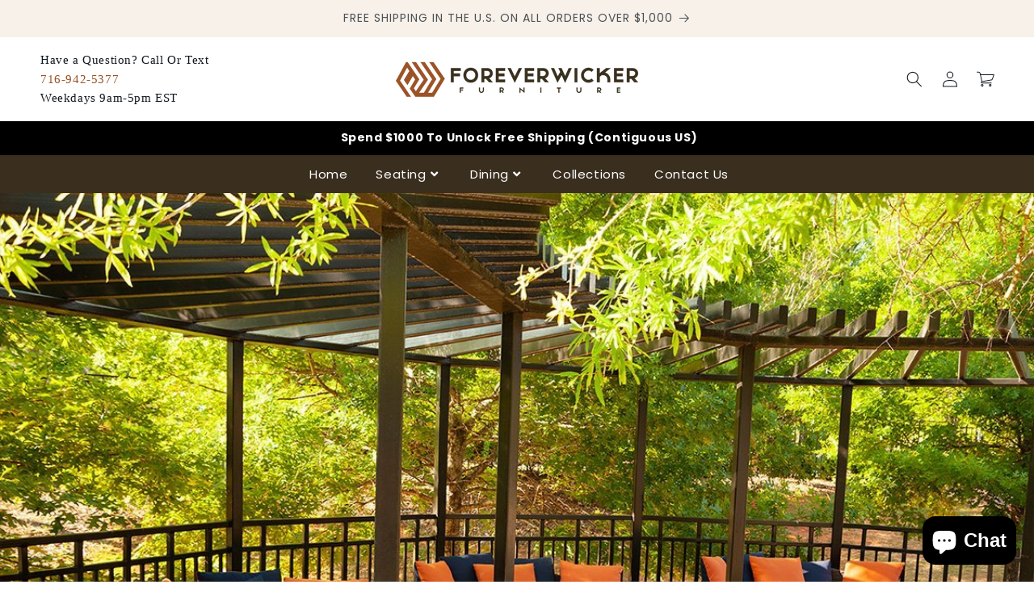

--- FILE ---
content_type: text/css
request_url: https://foreverwickerfurniture.com/cdn/shop/t/23/assets/shopify-theme.css?v=152769738864469063091715874572
body_size: 11225
content:
/** Shopify CDN: Minification failed

Line 2258:16 Expected identifier but found whitespace
Line 2258:17 Unexpected "13px"

**/
@media screen and (max-width:749px){
  body{
  overflow-x:hidden;
  }
}
#shopify-authenticate-error {
	position: fixed;
    z-index: 999999;
    width: 100%;
    top: 0;
    bottom: 0;
  	background: #101920;
    font-size: 65px;
    color: #fff;
    text-align: center;
    padding: 20px;
    padding-top: 50px;
    display: none;
}
#shopify-authenticate-error h3{
   margin-top: 2em;
   font-size: 55px;
   font-weight: 600;
   color: #fff;
}
#shopify-authenticate-error p {
    color: #fff;
    margin-top: 1em;
    font-size: 40px;
}
#shopify-authenticate-error p.having-trouble {
    color: #fff;
    margin-top: 1em;
    font-size: 25px;
}
#shopify-authenticate-error a.having-trouble-btn {
    background-color: #353535;
    color: #fff!important;
    padding: 15px;
    border-radius: 5px;
    font-size: 25px;
    border:2px solid #353535;
    font-weight:600!important;
}
#shopify-authenticate-error a.having-trouble-btn:hover {
    background-color: #fff;
    color: #353535!important;
    border:2px solid #fff;
}
#shopify-authenticate-error.show {
	display: block;
}
/*#shopify-section-header {
	position: fixed;
    width: 100%;
    z-index: 99999999;
}*/
#shipping-text-container {
	display: block;
}
@media only screen and (max-width: 749px) {
	#shopify-authenticate-error h3 {
        margin-top: 1em;
        font-size: 35px;
    }
    #shopify-authenticate-error p {
        font-size: 20px;
    }
    #PageContainer {
      padding-top: 0px!important;
	}
  	#shopify-section-header {
  		position: relative;
    }
  	.template-index #PageContainer {
  		padding-top: 15px;
      	top: 0!important;
    }
}


/* PRE FOOTER and FOOTER */
#shopify-section-pre-footer .h4,#shopify-section-pre-footer h4{
    margin-bottom:12.5px
}
#shopify-section-pre-footer{
    text-align:center;
    margin-bottom:0px
}
.site-footer__content{
    padding-top:20px;
    display:-webkit-flex;
    display:-ms-flexbox;
    display:flex;
    width:100%;
    -ms-flex-align:start;
    -webkit-align-items:flex-start;
    -moz-align-items:flex-start;
    -ms-align-items:flex-start;
    -o-align-items:flex-start;
    align-items:flex-start;
    -webkit-flex-wrap:wrap;
    -moz-flex-wrap:wrap;
    -ms-flex-wrap:wrap;
    flex-wrap:wrap
}
.site-footer__item{
    display:-webkit-flex;
    display:-ms-flexbox;
    display:flex;
    width:100%;
    -webkit-flex:1 1 100%;
    -moz-flex:1 1 100%;
    -ms-flex:1 1 100%;
    flex:1 1 100%;
    margin-bottom:35px
}
.site-footer__item:first-of-type{
    padding-left:0
}
.site-footer__item:last-of-type{
    padding-right:0
}
.site-footer__item-inner--newsletter{
    width:100%
}
.site-footer__item-inner--newsletter .newsletter__submit{
    margin-top:5px
}
.site-footer__item-inner--newsletter .newsletter__input{
    margin:5px 0 0 0;
    width:100%
}
.site-footer__hr{
    margin:35px 0 15px 0
}
.site-footer__linklist-item{
    display:block;
    padding:7.5px 0
}
.site-footer__linklist-item:last-of-type{
    padding-right:0
}
.site-footer__icon-list{
    padding-bottom:15px
}
.site-footer__social-icons li{
    padding:0 15px
}
.social-icons__link{
    display:block
}
.site-footer__subwrapper{
    margin-top:15px
}
.site-footer__copyright-content{
    font-size: calc(((var(--font-size-base) - 3) / (var(--font-size-base))) * 1em);
}
.site-footer__payment-icons .payment-icon{
    margin-bottom:5px;
    margin-left:5px
}
.site-footer__payment-icons .payment-icon:first-child{
    margin-left:0
}
#shopify-section-pre-footer .h4,#shopify-section-pre-footer h4{
    min-height:1.13333em;
    margin-bottom:15px;
    font-weight:500;
    font-size:20px;
    margin-top:0
}
.footer-logo a.site-footer__logo-link.h2{
  text-decoration:none;
}
.f-footer-text a:not(.f-footer-text__link--text a.button) {
    text-decoration: none;
    color: rgb(var(--color-link));
}
.f-footer-text a:not(.f-footer-text__link--text a.button):hover{
    text-decoration: underline!important;
}
.footer-column-icons .fab{
    font-size:20px
}
.site-footer .fas{
    font-size:20px
}
.site-footer__social-icons li{
    font-size:20px;
    padding-right:20px;
    padding-left:0
}
div#shopify-section-footer img.footer-logo{
	margin-top: 5px;
}
div#shopify-section-footer ul.site-footer__linklist {
    padding-left: 0px;
}
ul.footer__list-social {
    justify-content: flex-start;
    margin-top: 10px;
}
.site-footer__single-block--centered ul.footer__list-social{
    justify-content: center;
}
@media only screen and (max-width:749px){
    .site-footer__item:last-of-type{
        margin-bottom:0
    }
  	.site-footer__content{
        padding:0 18px
    }
   .site-footer__linklist.list--inline>li{
        display:block
    }
}
@media screen and (min-width: 750px){
    div#shopify-section-footer .page-width .footer-logo{
		width: 95%;
	}
    div#shopify-section-footer .enable-full-width .footer-logo{
       width:auto;
    }
}
@media only screen and (max-width:1180px){
    div#shopify-section-footer .enable-full-width .footer-logo{
       width:100%;
    }
}
@media only screen and (min-width:750px){
  	#shopify-section-pre-footer .h4,#shopify-section-pre-footer h4{
        min-height:1.13333em;
        margin-bottom:15px;
        font-weight:500;
        font-size:24px;
        margin-top:0
    }
    .site-footer__item--full-width{
        -webkit-flex:1 1 100%;
        -moz-flex:1 1 100%;
        -ms-flex:1 1 100%;
        flex:1 1 100%
    }
    .site-footer__item--one-half{
        -webkit-flex:1 1 50%;
        -moz-flex:1 1 50%;
        -ms-flex:1 1 50%;
        flex:1 1 50%
    }
    .site-footer__item--one-third{
        -webkit-flex:1 1 33%;
        -moz-flex:1 1 33%;
        -ms-flex:1 1 33%;
        flex:1 1 33%
    }
    .site-footer__item--one-quarter{
        -webkit-flex:1 1 25%;
        -moz-flex:1 1 25%;
        -ms-flex:1 1 25%;
        flex:1 1 25%
    }
    .site-footer__item--one-fifth{
        -webkit-flex:1 1 20%;
        -moz-flex:1 1 20%;
        -ms-flex:1 1 20%;
        flex:1 1 20%
    }
    .site-footer-newsletter__one-half{
        -webkit-flex:1 1 50%;
        -moz-flex:1 1 50%;
        -ms-flex:1 1 50%;
        flex:1 1 50%
    }
  	.site-footer__item{
        padding:0 15px 0 15px;
        margin-bottom:45px
    }
  	.site-footer__content{
        -webkit-flex-wrap:nowrap;
        -moz-flex-wrap:nowrap;
        -ms-flex-wrap:nowrap;
        flex-wrap:nowrap
    }
    #shopify-section-pre-footer .h4,#shopify-section-pre-footer h4{
        min-height: calc(var(--font-size-header) * 0.7);
        margin-bottom:25px;
        font-weight:700
    }
  	.site-footer__item--center{
        -webkit-justify-content:center;
        -ms-justify-content:center;
        justify-content:center
    }
    .site-footer__item--center>*{
        text-align:center
    }
  	.site-footer__item--full-width .site-footer__item-inner--newsletter{
        max-width:50%
    }
  	.site-footer__centered--single-block{
        width:75%;
        margin:0 auto
    }
  	.site-footer__hr{
        margin:45px 0 20px 0
    }
  	.site-footer__linklist-item{
        padding:0 15px 5px 0
    }
  	.site-footer__icon-list{
        padding-bottom:15px
    }
  	.site-footer__social-icons li:first-of-type{
        padding-left:0
    }
  	.site-footer__payment-icons{
        text-align:right
    }
  	.site-footer__single-block--full .newsletter-form {
    	max-width: none!important;
	}
  	.site-footer__single-block--full .newsletter-form__field-wrapper {
    	max-width: none;
	}
  	.site-footer__logo-link{
        font-size:24px
    }
}

/* COUPON TEXT */

#coupon-text{
    padding:10px 20px;
    text-align:center;
}  

/* PRODUCT META */

.product-meta .product-collection li{display:inline;padding-left:5px;}
.product-meta .product-collection{display: inline-flex;}
.product-meta .product-collection li:after{content: ",";}
.product-meta .product-collection li:last-child:after{display:none;}
.product-meta .product-collection ul {padding-left: 0;margin: 0px;}
.product-meta .product-collection p {margin: 0px!important;}
.product-meta a {text-decoration:none!important;}

/* TOP REASONS */
 
.great_reason p{margin-bottom: 20px;}
.product-single .product-reasons ul > li {display: inline-block;margin-bottom: 10px; margin-right: 5px;text-align: center; vertical-align: top;/* width: 49px; */}
.product-reasons ul {list-style: outside none none;margin: 0;padding: 0;text-align:center;}

/* CLASSY COUNTDOWN */
span.ClassyCountdown-value {margin-top: 0px!important;display: grid;grid-row-gap: 5px;justify-content: center;align-content: center;position: absolute;align-items: center;left: 0;right: 0;top: 0;bottom: 0;}
.ClassyCountdown-wrapper>div{position:relative;}
.ClassyCountdown-wrapper .ClassyCountdown-value{width:100%;line-height:1em;top:0;bottom: 0;text-align:center;}
span.ClassyCountdown-value .countdown_num {left: 0; right: 0;line-height:1; }
span.ClassyCountdown-value .countdown_block{left: 0;right: 0;}
.clock-popup{margin: 0 auto;text-align: center;}
.clock-popup-inner h2{font-weight:bold; margin: 0;}
.clock-popup{max-width: 600px; background:#fff; position:relative; width: 100%; margin: 0 auto; padding: 30px 20px; text-align: center;}
.clock-popup-inner .ptag{margin: 20px 0; font-size: 18px; font-weight: bold;}
.deals{margin:20px auto;clear:both;}
.ClassyCountdown-wrapper {width:100%;display: flex;justify-content: center;margin-top: 0px;text-align: center;flex-direction: row;align-items: center;}
.ClassyCountdown-wrapper canvas{width:120px!important;height:120px!important;}

@media screen and (min-width:600px){
  .ClassyCountdown-wrapper canvas{width:120px!important;height:120px!important;}
  .ClassyCountdown-wrapper>div{width: 120px!important;height: 120px!important;margin:10px;}
  span.ClassyCountdown-value .countdown_num {font-size: 35px;}
  span.ClassyCountdown-value .countdown_block {font-size: 1em!important;}
}
@media screen and (max-width:600px)and (min-width:500px){
  .ClassyCountdown-wrapper canvas{width:90px!important;height:90px!important;}
  .ClassyCountdown-wrapper>div{margin: 5px;width:90px!important;height:90px!important;}
  span.ClassyCountdown-value{grid-row-gap: 0px!important;}
  span.ClassyCountdown-value .countdown_num {font-size: 30px;}
  span.ClassyCountdown-value .countdown_block {font-size: 12px!important;}
}
@media screen and (max-width:1048px) and (min-width:900px){
  .ClassyCountdown-wrapper canvas{width:80px!important;height:80px!important;}
  .ClassyCountdown-wrapper>div{margin: 5px;width:80px!important;height:80px!important;}
  span.ClassyCountdown-value .countdown_num {font-size: 20px;}
  span.ClassyCountdown-value .countdown_block {font-size: 8px!important;}
}
@media screen and (max-width:500px) and (min-width:400px){
  .ClassyCountdown-wrapper canvas{width:80px!important;height:80px!important;}
  .ClassyCountdown-wrapper>div{margin: 5px;width:80px!important;height:80px!important;}
  span.ClassyCountdown-value .countdown_num {font-size: 20px;}
  span.ClassyCountdown-value .countdown_block {font-size: 8px!important;}
}
@media screen and (max-width:400px){
  .ClassyCountdown-wrapper canvas{width:70px!important;height:70px!important;}
  .ClassyCountdown-wrapper>div{margin: 5px;width:70px!important;height:70px!important;}
  span.ClassyCountdown-value .countdown_num {font-size: 20px;}
  span.ClassyCountdown-value .countdown_block {font-size: 8px!important;}
}
/* SUBSCRIBE */
#Email_Popup_Contact .newsletter-form__message--success,#Exit_Popup_Contact .newsletter-form__message--success,h3#Exit_Popup_Contact-success {
    border: 1px solid #1f873d;
    background-color: #f8fff9;
    color: #1f873d;
    display: block;
    width: 100%;
    text-align:center;
  	padding:10px 10px 11px 10px;
  	position: relative!important;
}
.hide{display: none!important;}
#Email_Popup_Contact .input-group--success,#Exit_Popup_Contact .input-group--success {
    display: none;
}
#Email_Popup_Contact .input-group--error,#Exit_Popup_Contact .input-group--error{
	 display: block;
}

/*  PRE FOOTER */

.first-footer .footer-image {
    max-width: 150px;
}
div#shopify-section-pre-footer .container {
    display: grid;
    grid-template-columns: 1fr 1fr 1fr 1fr;
  	grid-column-gap: 25px;
  	text-align: center;
}
span.f-footer-text__link a:hover{
   text-decoration:underline;
}
@media screen and (max-width:990px){
  div#shopify-section-pre-footer .container {
    grid-template-columns: 1fr 1fr!important;
}
}
@media screen and (max-width:600px){
  div#shopify-section-pre-footer .container {
    grid-template-columns: 1fr!important;
}
  .first-footer .footer-image {
    width:100px;
}
}

/*2 COLUMN VIDEO*/
.two-column-video-section .video-container {
    display: grid;
    grid-column-gap: 20px;
    grid-template-columns: 1fr 1fr;
}
.two-column-video-section {
    margin-bottom: 4em;
}
.two-column-video-section h2.title{
	text-align:center;
}
@media screen and (max-width:769px){
  .two-column-video-section .video-container {
    grid-template-columns: 1fr;
}
}

/* SOCIAL PROOF POPUP */

.social-proof-popup li {
	padding: 10px;
  	position: fixed;
    margin-top: 0;
  	background: #fff;
    margin-left: 20px;
    bottom: 28px;
  	min-width: 360px;
  	max-width: 360px;
  	box-shadow: 0 0 20px 0 rgba(0, 0, 0, 0.2);
  	z-index: 9;
}

.social-proof-close {
	position: absolute;
    right: 10px;
    top: 8px;
    font-size: 14px;
    border: 1px solid;
    padding: 2px 6px 3px 6px;
    line-height: 1;
    border-radius: 50%;
}

.social-proof-popup .customer-name {
	text-transform: capitalize;
    font-size: 16px;
}

.social-proof-close:hover {
	cursor: pointer;
}

.social-proof-popup .minutes-passed, .social-proof-popup .country-name {
	font-size: 12px;
}

.social-proof-popup .shop-now {
	font-size: 16px;
}

.social-product-image {
	width: 30%;
  	display:inline-block;
  	padding-right: 3%;
    vertical-align: middle;
  	text-align: center;
  	margin-top: 7px;
}

.social-product-image img {
    width: 100%;
}

.social-product-details {
	width: 67%;
  	display: inline-block;
    vertical-align: middle;
}
.social-proof-popup a{
  	color:#9b5226;
  	text-decoration:none;
}

.custom-social-proof.show {
  	-webkit-animation: slide-top 0.5s cubic-bezier(0.250, 0.460, 0.450, 0.940) both;
	animation: slide-top 0.5s cubic-bezier(0.250, 0.460, 0.450, 0.940) both;
}

.social-proof-popup {
	margin-top: -15px;
}

@media screen and (max-width:769px){
  .hide-social-proof{
    display:none!important;
  }
}

@media screen and (max-width:600px){
  .social-proof-popup li {
    margin: 0px auto!important;
    min-width: auto!important;
    max-width: none!important;
    width: 90%!important;
    left: 0!important;
    right: 0!important;
  }
}

.slide-top {
	-webkit-animation: slide-top 0.5s cubic-bezier(0.250, 0.460, 0.450, 0.940) both;
	animation: slide-top 0.5s cubic-bezier(0.250, 0.460, 0.450, 0.940) both;
}

@-webkit-keyframes slide-top {
  0% {
    -webkit-transform: translateY(100px);
            transform: translateY(100px);
  }
  100% {
    -webkit-transform: translateY(0);
            transform: translateY(0);
  }
}
@keyframes slide-top {
  0% {
    -webkit-transform: translateY(100px);
            transform: translateY(100px);
  }
  100% {
    -webkit-transform: translateY(0);
            transform: translateY(0);
  }
}

/*EMAIL POPUP*/

#Purchase-popup img {margin-bottom: 20px;}
#Purchase-popup.clock-popup {position: fixed;display: grid;align-content: center;top: 0;bottom: 0;left: 0;right: 0;background: rgba(0, 0, 0, 0.7);transition: opacity 0ms;visibility: hidden;opacity: 0;width:100%;max-width:none!important;z-index: 99999999;padding:10px 20px;  }
#Purchase-popup .clock-popup-inner {margin: 0em auto;background-color: #ffffff;border-radius: 0px;max-width: 600px;width:100%;position: relative;transition: all .3s ease-in-out;}
#Purchase-popup .clock-popup-inner .popup-content{padding: 3em 2em;}
#Purchase-popup .image-bg:empty { display: block;}
#Purchase-popup .placeholder-bg {display: flex;align-items: center;background-color: #e5e5e5;justify-content: center;}
#Purchase-popup .with-image {display: grid;grid-template-columns: 1fr 1fr;column-gap: 10px;}
#Purchase-popup .image-bg{background-position:center;background-size:cover;height:auto;background-repeat: no-repeat;}
#Purchase-popup .clock-popup-inner .ptag{margin: 20px auto!important; color:#414141;}
#Purchase-popup span.ClassyCountdown-value .countdown_num {color:#414141;}
#Purchase-popup span.ClassyCountdown-value .countdown_block{color:#414141;}
#Purchase-popup .deals{color:#414141;}
#Purchase-popup .clock-popup-inner h2 {color:#000000;margin-top: 0;letter-spacing:0px!important;}
#Purchase-popup .clock-popup-inner .close {position: absolute;top: 20px;right: 30px;transition: all 200ms;font-size: 30px;font-weight: bold;text-decoration: none; opacity:.5;color: #333;padding: 0;cursor: pointer;background-color: transparent!important;border: 0;opacity:.2;-webkit-appearance: none;}
#Purchase-popup .clock-popup-inner .close:hover {opacity:1;}
#Purchase-popup .clock-popup-inner .content {max-height: 30%;overflow: overlay;}
#Purchase-popup .form-single-field {margin: 0 auto 10px auto;}
#Purchase-popup .field__input{background-color:transparent!important;}
#countdown-email {padding: 10px 10px 15px 10px;margin: 10px 0 10px 0;}
#Purchase-popup button#Subscribe_Email {margin-top: 15px;}  
@media screen and (max-width:750px){
  #Purchase-popup .newsletter-form__field-wrapper {
    max-width: none!important;
  }
}
@media screen and (max-width: 769px){
  #Purchase-popup .clock-popup-inner {
      width: 95%!important;
    }
  #Purchase-popup .clock-popup-inner .ptag, #Purchase-popup .clock-popup-inner p{
    font-size: 14px;
  }
}
@media screen and (max-width: 900px) {
 #Purchase-popup .with-image{grid-template-columns: 1fr;overflow:auto;max-height: 95vh;}
 #Purchase-popup .image-bg {height: 250px;}
 #Purchase-popup .placeholder-bg img {width: 250px;}
 #Purchase-popup .clock-popup-inner .popup-content { padding: 2em 2em; }  
 #Purchase-popup .with-image .close {
    position: absolute;
    width: 30px;
    height: 30px;
    font-size: 30px;
    opacity:1; 
    line-height: 1;
    background-color: #fff!important; 
    top: 10px; 
    right: 10px;
    border-radius: 30px;
    text-align: center;
    box-shadow: 0px 1px 2px 0px #000;
 }
 #Purchase-popup .clock-popup {
    padding: 10px 20px;
    overflow:auto;
  }
}
@media screen and (max-width: 800px) {
  #countdown-email {
    flex-direction: column;
    align-items: center;
    height: auto;
    width: 100%;
    min-width: auto;
    display: -webkit-box;
  }
}
@media screen and (max-width: 500px) and (min-width:460px) {
  
}
@media screen and (max-width: 460px) {
  #Purchase-popup img {
    max-width: none;
    width: 80%;
  }
  #Purchase-popup h2{
  	font-size:35px!important;
  }
}
@media screen and (max-width: 380px) {
  
}  

/* EXIT POPUP */
#exit-popup {background: rgba(0, 0, 0, 0.7);position: fixed;top: 0;left: 0;width: 100vw;height: 100vh;padding: 10px 35px 10px 20px;display: none;z-index: 99;}
#exit-popup .clock-popup-inner {background-color:#ffffff;color:#101920;position: relative;z-index: 1;max-width: 600px;width: 100%;border-radius: 0px;margin: auto;box-shadow: 0 2px 4px 0 rgba(0, 0, 0, 0.15);transition: box-shadow 0.2s;opacity: 0;animation-name: dy-fadein;animation-duration: 1s;animation-delay: 0.5s;animation-fill-mode: forwards;animation-iteration-count: 1;}
#exit-popup .clock-popup-inner .popup-content{padding: 3em 2em;display: flex;align-items: center;}
#exit-popup .image-bg:empty { display: block;}
#exit-popup .with-image {display: grid;grid-template-columns: 1fr 1fr;column-gap: 10px;}
#exit-popup .image-bg{background-position:center;background-size:cover;height:auto;background-repeat: no-repeat;}
#exit-popup .placeholder-bg {display: flex;align-items: center;background-color: #e5e5e5;justify-content: center;}
#exit-popup .clock-popup-inner h2 {line-height: 1;font-weight: 300;text-transform: uppercase;color: #101920;margin: 0 0 10px 0;}
#exit-popup .clock-popup-inner .dy-popup-close {position: absolute;top: 10px;right: 30px;transition: all 200ms;font-size: 30px;font-weight: bold;text-decoration: none;color: #333;padding: 0;cursor: pointer;background-color: transparent!important;border: 0;opacity:.5;-webkit-appearance: none;}
#exit-popup .clock-popup-inner .dy-popup-close:hover {opacity: 1;}
/* #exit-popup .clock-popup-inner .dy-popup-close:before, .clock-popup-inner .dy-popup-close:after {position: absolute;left: 10px;content: "";height: 20px;width: 2px;background-color: #999;}
#exit-popup .clock-popup-inner .dy-popup-close:before {transform: rotate(45deg);}
#exit-popup .clock-popup-inner .dy-popup-close:after {transform: rotate(-45deg);} */
#exit-popup .clock-popup-inner .dy-popup-col {display: flex;flex: 1;flex-direction: column;justify-content: center;align-items: center;}
#exit-popup .clock-popup-inner .dy-popup-optout {font-size: 1rem;font-weight: 400;cursor:pointer;text-decoration: none;transition: color 0.2s;}
#exit-popup .clock-popup-inner .dy-popup-optout:focus, .clock-popup-inner .dy-popup-optout:hover {color: #000;}
#exit-popup .clock-popup-inner .ptag{text-align:center;line-height: 1.5;margin: 10px auto 15px auto!important; color:#101920;}
#exit-popup span.ClassyCountdown-value .countdown_num {color:#101920;}
#exit-popup span.ClassyCountdown-value .countdown_block{color:#101920;}
#exit-popup .deals{color:#101920;}
#exit-popup .clock-popup-inner h2 {color:#000000;margin-top: 0;letter-spacing:0px!important;}
#exit-popup .clock-popup-inner .close {position: absolute;top: 20px;right: 30px;transition: all 200ms;font-size: 30px;font-weight: bold;text-decoration: none;color: #333;padding: 0;cursor: pointer;background-color: transparent!important;border: 0;opacity:.2;-webkit-appearance: none;}
#exit-popup .clock-popup-inner .close:hover {opacity:.5;}
#exit-popup .form-single-field {margin: 0 auto 10px auto;}
#countdown-exit {padding: 10px 10px 15px 10px;margin: 10px 0 10px 0;}
#exit-popup button#Subscribe_Email {margin-top: 15px;} 
#exit-popup .popup_newsletter {margin: 20px auto 0 auto;}  
#exit-popup .field__input{background-color:transparent!important;}
#Exit_Popup_Contact .newsletter-form__message--success{margin-top: 2rem;}
@keyframes dy-fadein {
  0% {
    opacity: 0;
  }
  100% {
    opacity: 1;
  }
}
@media screen and (max-width: 769px){
  #exit-popup .clock-popup-inner {
      width: 95%!important;
    }
  #exit-popup .clock-popup-inner .ptag, #exit-popup .clock-popup-inner p{
    font-size: 14px;
  }
}
@media screen and (max-width: 900px) {
 #exit-popup .with-image{grid-template-columns: 1fr; overflow: auto; max-height: 95vh;}
 #exit-popup .image-bg {height: 250px;}
 #exit-popup .clock-popup-inner .dy-popup-col{padding:0;}
 #exit-popup .placeholder-bg img {width: 250px;}
 #exit-popup .clock-popup-inner .popup-content { padding: 2em 1em; } 
 #exit-popup .with-image .dy-popup-close {
    position: absolute;
    width: 30px;
    height: 30px;
    font-size: 30px;
    opacity:1; 
    line-height: 1;
    background-color: #fff!important; 
    top: 10px; 
    right: 10px;
    border-radius: 30px;
    text-align: center;
    box-shadow: 0px 1px 2px 0px #000;
}
#exit-popup .clock-popup {
    padding: 10px 20px;
    overflow:auto;
}  
  
}
@media screen and (max-width: 800px) {
  #countdown-exit {
    flex-direction: column;
    align-items: center;
    height: auto;
    width: 100%;
    min-width: auto;
    display: -webkit-box;
  }
}
@media screen and (max-width: 460px) {
  #exit-popup img {
    max-width: none;
    width: 80%;
  }
}
 

/* FREE SHIPPING BAR*/

#shipping-text-container {width:100%;border-bottom: 0.1rem solid rgba(var(--color-foreground),.08); z-index:9999;}
#shipping-text-container .fs-shipping-text {padding: 8px 15px 8px 20px;text-align: center;font-weight: 600;margin: 0px;font-size: 14px;}

/* CART FOOTER */
.cart-timer-container {justify-content: center;display: flex;margin:20px 0!important;} 
.cart-timer {margin-top: 0px;margin-bottom: 0px;padding: 5px 10px;}
#cartTimer {font-weight: 600;}
@media (min-width: 750px){
.cart-timer-container {justify-content: flex-end;display: flex;}
}
/* DYNAMIC DAY CART COUPON */
.ddcc-container{margin:20px 0!important;} 
.ddcc-container p {font-weight:500;margin-top: 0px;margin-bottom:0px;font-size:13px;text-align:center;}
@media screen and (min-width:750px){
  .ddcc-container p {
    text-align:right;
}}


/* SEARCH SECTION 
  #search-section {
    margin-top:20px;
    padding-top:40px;
    padding-bottom:40px;
    background: #f5f6f8;
    margin-bottom:20px;
  }
  #search-section input[type="search"] {
    width: 100%;
  }
  #search-section form {
    width: 100%;
    max-width: 500px;
    margin-left: auto;
    margin-right: auto;
  }
  #search-section .search-results {
    max-width: 400px;
    text-align:left !important;
  }
  @media screen and (max-width:749px){
    #search-section {
    	margin-top:20px;
    	padding-top:10px;
    }
  }
*/

/* STICKY ADD TO CART */

sticky-atc-modal[open]{
    position:fixed;
    bottom:0;
    left:0;
    right:0;
    padding:15px;
    background-color:#fff;
    box-shadow:0 -3px 5px 0 rgba(0,0,0,.2);
    -webkit-box-shadow:0 -3px 5px 0 rgba(0,0,0,.2);
    -moz-box-shadow:0 -3px 5px 0 rgba(0,0,0,.2);
/*     display:grid;
    grid-template-columns:2fr .5fr .5fr;
  	grid-column-gap: 20px; */
    justify-content:center;
    align-items:end;
  	z-index:9;
}
#product-sticky-cart form#product-form-installment {
    display: none;
}
#product-sticky-cart .quantity {
    width: 100%;
}
#product-sticky-cart label.no-js {
    display:none;
}
#product-sticky-cart .product-form__input{
    width:100%;
    margin-bottom:9px!important
}
#product-sticky-cart .product-form__submit{
    margin-bottom:0px;
}
#product-sticky-cart .product-single__photo-container{
    display:grid;
    grid-template-columns:.3fr 1.7fr;
    justify-content:center;
    align-items:center
}
#product-sticky-cart .product-single__photo-container img{
    width:100%
}
#product-sticky-cart .product-single__photo-container .product-single__details{
    margin-left:15px
}
#product-sticky-cart .product-single__photo-container .product-single__details .product-single__details-title{
    font-size:20px;
    font-weight:700;
    margin:0
}
#product-sticky-cart .single-option-selector{
	width:auto;
}

#product-sticky-cart form .product-form__item{
    margin-bottom:0
}
#product-sticky-cart form .product-form__item--submit{
    padding:0;
    margin:0
}
#product-sticky-cart svg.icon-plus {
    width: 15px;
    margin-right: 5px;
}
#product-sticky-cart product-form.product-form {
    margin-bottom: 9px;
}
#product-sticky-cart button.product-form__submit{
  letter-spacing: 0;
  margin-bottom: 10px;
}
@media screen and (max-width:1024px){
    #product-sticky-cart.product-with-variants{
        grid-template-columns:1.4fr .8fr .8fr;
    }
  	#product-sticky-cart.product-no-variants{
        grid-template-columns:1.4fr 0fr .6fr;
    }
    #product-sticky-cart .product-single__photo-container{
        grid-template-columns:.5fr 1.5fr
    }
}
@media screen and (max-width:769px){
    #product-sticky-cart .product-form__submit{
    	padding:.9rem 1rem 1.1rem;
    }
    #product-sticky-cart.product-with-variants{
        grid-template-columns:1.5fr .8fr .7fr;
        grid-row-gap:10px
    }
    #product-sticky-cart.product-with-variants .product-single__photo-container {
      grid-template-columns: 1fr;
    } 
    #product-sticky-cart.product-with-variants .product-single__photo-container .product-single__details {
        margin-left: 0;
    }
  	#product-sticky-cart.product-no-variants{
        grid-template-columns:1.4fr 0fr .6fr;
    }
    #product-sticky-cart .product-form__input{
        margin-bottom:11px!important
    }
    #product-sticky-cart .product-single__photo-container{
        grid-template-columns:.4fr 1.6fr;
    }
    #product-sticky-cart .product-single__photo-container img {
      width: 100px;
  	}
    #product-sticky-cart .product-single__photo-container .product-single__details .product-single__details-title{
      font-size: 18px;
    }
    #product-sticky-cart .price,#product-sticky-cart s.price-item.price-item--regular {
      font-size: 1.4rem;
    }
}
@media screen and (max-width:500px){
  #product-sticky-cart{
  	visibility:hidden;
  }
  #product-sticky-cart.product-with-variants {
    grid-template-columns: 1fr;
    grid-row-gap: 5px;
  }
  #product-sticky-cart.product-with-variants .product-single__photo-container {
    grid-template-columns: .5fr 1.5fr;
    grid-column-gap: 10px;
  }
  #product-sticky-cart.product-no-variants {
    grid-template-columns: 1fr;
  }
  #product-sticky-cart .product-form__input {
    display: grid;
    grid-template-columns: .8fr 1.2fr;
    align-items: center;
    max-width: 100%;
    margin-bottom: 3px!important;
    margin-top: 3px!important;
  } 
  #product-sticky-cart .product-qty-atc{
    display: grid;
    grid-template-columns: 1.1fr .9fr;
    grid-column-gap: 10px;
    margin-top: 5px;
  }
  #product-sticky-cart .quantity {
    width: 100%;
  }
  #product-sticky-cart .product-single__photo-container .product-single__details {
    margin-left: 15px;
    margin-top: 0px;
    margin-bottom: 0;
  }
  #product-sticky-cart .product-form__input .form__label {
    margin-bottom: 0;
  }
}

/*QUICK VIEW */

.fancybox-product__content form#product-form-installment{
	color: rgb(var(--color-foreground));
}
.fancybox-inner{
    height:100%
}
.fancybox-product .radio-variants {
    display: grid;
    grid-template-columns: auto auto;
    grid-template-rows: repeat(5,auto);
    grid-auto-flow: column;
}
.fancybox-product .price{
  column-gap:10px;
}
.quickview-images {
    position: fixed;
    width: 100%;
    top: 0;
    left: 0;
    opacity: 0;
}
.quickview-images .item {
    display: inline-block;
    max-width: 20px;
}
.quick-view-atc.inactive {
    pointer-events: none;
    opacity: 0.5;
}
/*.product-card .product-card__info .shopify-payment-button a.shopify-payment-button__button--unbranded,.product-card .product-card__info a.btn,.shopify-payment-button .product-card .product-card__info a.shopify-payment-button__button--unbranded{
    position:absolute;
    top:32%
}
.product-card .product-card__info .shopify-payment-button a.shopify-payment-button__button--unbranded:focus,.product-card .product-card__info a.btn:focus,.shopify-payment-button .product-card .product-card__info a.shopify-payment-button__button--unbranded:focus{
    color:#fff
}*/
.grid-view-item__image,.grid-view-item__image-wrapper{
    max-width:100%!important;
    max-height:100%!important
}
.fancybox-product .product-form-variants {
    margin-top: 10px;
}
.fancybox-product .product-form__error-message-wrapper svg {
    flex-shrink: 0;
    width: 1.2rem;
    height: 1.2rem;
    margin-right: 0.7rem;
    margin-top: 0.5rem;
}
.fancybox-product span.product-form__error-message {
    font-size: 12px;
}
.fancybox-product .price dl{
  margin-top:0px;
  margin-bottom:10px;
}
.fancybox-content{
    min-width:600px;
    max-width:900px;
    max-height:600px
}
.fancybox-content .form__label{
	margin-bottom: .5rem;
    margin-top: 15px;
}
.fancybox-content .product-form__quantity input{
	padding: 10px;
}
.fancybox-content .fancybox-product__content{
    display:flex;
    justify-content:space-between
}
.fancybox-content .fancybox-product__content .fancybox-product__details{
    width:calc(60% - 20px);
}
.fancybox-content .fancybox-product__content .fancybox-product__image{
    width:calc(40% - 20px);
}
.fancybox-content .fancybox-product__content .fancybox-product__title{
    margin:0;
    font-size:20px;
    font-weight:700
}
.fancybox-content .radio-variations {
    display: grid;
    grid-template-columns: auto auto;
    grid-template-rows: repeat(5,auto);
    grid-auto-flow: column;
}
@media only screen and (min-width: 981px) {
 .fancybox-product.fancybox-content {
    max-width: 900px;
    min-width: 900px;
 }
}
@media screen and (max-width:600px){
  .fancybox-content .fancybox-product__content .fancybox-product__details{
    width:calc(100% - 0px)!important;
}
.fancybox-content .fancybox-product__content .fancybox-product__image{
    width:calc(100% - 0px)!important;
}
  .fancybox-content{
  	width:100%;
    min-width: auto;
    max-width: none;
    max-height: none;
    padding:20px;
  }
  .fancybox-content .fancybox-product__content{
  	display:block;
  }
  .fancybox-content .price__regular {
    margin: 0!important;
}
}

/* FULL WIDTH */

@media screen and (min-width:750px){
.enable-full-width{
	max-width:100%;
  	padding:10px 55px;
}
}
@media screen and (max-width:749px){
.enable-full-width{
	max-width:100%;
  	padding:10px 20px;
}
}
/* FULL WIDTH  - MAIN ARTICLE */
.article-template__hero-container.enable-full-width {
    max-width: 100%;
}

/* PRODUCT DESCRIPTION */
h6.product-single__accordion__title-text {
	font-size: 18px;
    text-transform: uppercase;
    text-decoration:none;
    color: rgba(var(--color-foreground),.75);
    width: 100%;
    border-top: 1px solid rgba(0,0,0,0.1);
    padding: 15px 0 0 0;
    margin-block-end: 0px!important;
    margin-block-start: 15px!important;  
}
span.product-single__accordion__title-icon.icon-fallback {
    float: right;
    margin-top: -.45em!important;
    font-size: 40px!important;
    line-height: 0!important;
}
.product-single__accordion__item-wrap {
    margin-bottom: 20px;
}
.product__description hr {
    margin: 15px 0;
    background-color: rgba(var(--color-foreground),.1);
}
.product__description a.product-single__accordion__title {
  	color: rgba(var(--color-foreground),.75);
    text-decoration:none!important;
}
.product__description .product-single__accordion__item-wrap a, .product-description-area .content-p a{
    text-decoration:none!important;
    color:rgb(var(--color-link));
}
.product__description .product-single__accordion__item-wrap a:hover, .product-description-area .content-p a:hover{
   text-decoration:underline!important;
}
.product__description table p {
    margin: 0;
}
.product__description table td {
    padding: 0.5em 1em 0.5em 1em;
    border: 0.1rem solid rgba(var(--color-foreground),.2);
    border-style: hidden;
}
.product__description table tr {
    box-shadow: 0 0 0 0.1rem rgba(var(--color-foreground),.2);
    border-style: hidden;
    border-collapse: collapse;
}
a.product-single__accordion__title.js-unique-trigger.js-active .icon-fallback  {
    transform: rotate(45deg);
    transition-duration: .3s;
}
a.product-single__accordion__title.js-unique-trigger .icon-fallback  {
    transition-duration: .3s;
    color: rgba(var(--color-foreground),.75);
}
.product-description-area {
    margin-top: 30px;
}
.product-description-area .content-p{
    margin-top: 15px;
}
.product-description-area table.content-p {
    border-spacing: 0;
    border: 0.5px solid rgba(var(--color-foreground),.25);
}
.product-description-area table.content-p td{
    border: 0.5px solid rgba(var(--color-foreground),.25);
}
.product__description{
 	margin-top: 40px;
  	width:100%;
}
.product__description .video-wrapper {
    position: relative;
    overflow: hidden;
    max-width: 100%;
    padding-bottom: 56.25%;
    height: 0;
    height: auto;
}
.product__description .video-wrapper iframe {
    position: absolute;
    top: 0;
    left: 0;
    width: 100%;
    height: 100%;
}
.product-single__content-text p:not(:empty){
	display:block!important;
}
.product-single__content-text p.content-p:not(:empty) {
    display: none!important;
}
product-single__content-text .product-description-area .content-p{
    display:block!important;
}
.product-single__content-text .content-p {
    display: none!important;
}
img.prod-desc-img.float-right-image {
    float: none!Important;
    margin-right: 0!important;
}
img.prod-desc-img.float-left-image {
    float: none!Important;
    margin-left: 0!important;
}
.product-single__content-text img{
	display:block!important;
  	margin: 20px auto!important;
    width: auto!important;
    max-width: 100%;
}

@media screen and (max-width:980px){
  h6.product-single__accordion__title-text {
    font-size: 16px;
  }
  span.product-single__accordion__title-icon.icon-fallback {
    margin-top: -.4em!important;
  }
  .product-single__accordion__item-wrap img,.product-description-area .content-p img,.product-description-area img {
    width: 100%!important;
    height: auto!important;
  }
}
@media screen and (max-width:600px){
  .product__description,.product-description-area{
 	margin-top: 0px;
  }
  .product-single__content-text img,.product-description-area img {
    width:100%!important;
    margin: 15px auto!important;
  }
  .product-single__content-text ul {
    padding-left: 20px;
  }
}

/* POPUP 

.cart-popup-wrapper{
    z-index:999999;
    border:0px solid #dddcdc;
    margin-top:10px;
    border-radius:0px;
}
.cart-popup-wrapper a{
    display: flex;
  	color: rgb(var(--color-foreground));
    text-decoration:none;
}
.cart-item-price{
  margin-top:0px;
  margin-bottom: 5px;
  padding: 0 0 0 5px;
}
@media only screen and (min-width:750px){
    .cart-popup-wrapper{
        width:400px;
        right:0
    }
}
@media only screen and (max-width:749px){
    .cart-popup-wrapper{
        transform:translate(1em,0)
    }
  	.cart-notification-product{
  		display:block!important;
  }	
}
.removeLineCartPop {
    position: absolute;
    top: 5px;
    right: 5px;
}
@media only screen and (max-width:400px){
  .cart-popup-wrapper.slide-bottom{
    width:300px;
  }
  ul.cart-popup-ul-middle{
  	overflow-x: hidden;
  }
  .cart-popup span.cart-item-title {
    white-space: break-spaces;
}
}
.cart-popup-wrapper:after{
    content:" ";
    position:absolute;
    right:70px;
    top:-10px;
    border-top:none;
    border-right:10px solid transparent;
    border-left:10px solid transparent;
    border-bottom:10px solid #fff
    display:none;  
}
.cart-popup__heading{
    border-bottom:1px solid #e8e9eb;
    padding:0 0 10px 0;
    margin:0;
    text-align:center;
    font-size: calc(((var(--font-size-base) - 2) / (var(--font-size-base))) * 1em);
    font-family: var(--font-stack-body);
    font-weight: var(--font-weight-body);
    font-weight:700;
    line-height:1.3;
    letter-spacing:0;
    text-transform:inherit
}
.cart-popup__close{
    position:absolute;
    top:.2rem;
    right:.6rem;
    padding:.9rem;
    background-color:transparent;
    border:none;
    line-height:0;
    color: rgb(var(--color-foreground));
}
.cart-popup__close .icon-close{
    width:1rem;
    height:1rem;
    fill:currentColor
}
.cart-popup__close:focus,.cart-popup__close:hover{
    color: rgb(var(--color-foreground));
}
ul.cart-popup-ul-middle::-webkit-scrollbar{
    width:10px
}
ul.cart-popup-ul-middle::-webkit-scrollbar-track{
    background:#f1f1f1
}
ul.cart-popup-ul-middle::-webkit-scrollbar-thumb{
    background:#888
}
ul.cart-popup-ul-middle::-webkit-scrollbar-thumb:hover{
    background:#555
}
ul.cart-slide-ul-middle::-webkit-scrollbar{
    width:10px
}
ul.cart-slide-ul-middle::-webkit-scrollbar-track{
    background:#f1f1f1
}
ul.cart-slide-ul-middle::-webkit-scrollbar-thumb{
    background:#888
}
ul.cart-slide-ul-middle::-webkit-scrollbar-thumb:hover{
    background:#555
}
ul.cart-popup-ul-middle{
    list-style:outside none none;
    margin:0 0;
    max-height:32vh;
    overflow-x:auto;
    padding:0;
    width:100%
}
.cart-popup-loader {
    display: none;
}
.cart-popup-loader img {
  	width: 30px;
    margin-left: auto;
    margin-right: auto;
    margin-top: 0;
}
.cart-popup-loader{
    position: absolute;
    z-index: 99;
    margin-left: auto;
    margin-right: auto;
    width: 100%;
    background: rgba(0,0,0,.3);
    top: 0;
    bottom: 0;
    padding-top: 50px;
    min-height: 130px;
    max-height: 160px;
    text-align: center;
}
.cart-popup span.cart-item-title{
    color: rgb(var(--color-foreground));
    font-size:14px;
    line-height:25px;
    margin:0;
    padding:0 0 0 5px;
    vertical-align:top;
    text-align:left;
    display:block
}
.cart-popup span.pop-qty-crat{
    background-color:rgba(var(--color-button));
    border-radius:100%;
    color:rgb(var(--color-button-text));
    display:block;
    font-size: 14px;
    height: 20px;
    line-height: 20px;
    position: absolute;
    text-align: center;
    width: 20px;
    right: 18.5em;
    transform: translateX(90px);
}
.cart-popup .cart-popup-item li{
    padding:15px 15px 15px 15px;
    position:relative;
    border-bottom:1px solid #ccc;
    min-height:100px;
    display:grid
}
.cart-popup .cart-quantity {
    border: 1px solid rgba(var(--color-foreground),.2);
    padding: 10px;
    outline: none;
    box-shadow: none;  
    margin-left: 10px;  
    max-width: 80px;
    min-width: 80px;
}  
.cart-popup .cart-img-div img{
    position:relative;
    border-radius:10px;
    display:inline-block;
    max-height:100%;
    float:left;
    width:100px;
    margin-right:1em
}
.cart-popup p.total-price{
    text-align:center;
    font-size:20px;
    padding-top:10px
}
.cart-popup svg.icon.icon-x{
    border:2px solid;
    border-radius:50%;
    line-height:0;
    padding:4px;
    color: #333;
    top:-3em;
    right:-1em;
    opacity:.2;
    position:absolute
}
.cart-popup svg.icon.icon-x:hover{
    opacity:.5;
}
.cart-popup-item{
    display:flex;
    margin:1rem 0
}
.cart-popup-item__image-wrapper{
    position:relative;
    flex-basis:18%;
    flex-shrink:0;
    margin-right:1rem;
    text-align:center
}
.cart-popup-item__image{
    display:block;
    margin:0 auto;
    max-height:95px
}
.cart-popup-item__image--placeholder{
    position:relative;
    width:100%
}
.cart-popup-item__description{
    display:flex;
    flex-basis:100%;
    justify-content:space-between;
    line-height:1.2rem;
}*/
/*POPUP MODAL NOTIFICATION*/

.cart-notification-popup-wrapper{
    top: 0;
    bottom: 0;
    left: 0;
    right: 0;
    visibility:visible;
    opacity:1;
    background: rgba(0, 0, 0, 0.7);
    width:100%;
    max-width:none!important;
  	height:150vh;
    z-index: 9999999999;
	padding:10px 20px;
    position:absolute!important;
}
.cart-notification-popup-wrapper .cart-notification-popup.active{
	position: fixed!important;
}
.cart-notification-popup{
  	padding:0px!important;
}
.cart-notification-popup .cart-popup-wrapper{
	width:100%;
}
.cart-notification-popup .cart-notification__header {
    padding: 10px 20px 0 20px;
}
.cart-notification-popup .cart-notification__close {
    margin-top: -0.5rem;
    margin-right: -2rem;
    margin-bottom: .5rem;
}
.cart-notification-popup .cart-notification-product{
  	border-top: 1px solid #ccc;
  	padding: 0 25px 0 25px;
}
.cart-notification-popup .cart-notification__links{
    padding: 0 25px 25px 25px;
}
/* .cart-notification-popup .cart-popup span.pop-qty-crat{
	right: 22.5em;
    top: 1em;
}
.cart-notification-popup .cart-popup1 span.pop-qty-crat{
	right: 23.5em;
    top: 1em;
} */
.cart__qty {
    text-align: right;
}
.cart__qty label {
    font-size: 13px;
}
@media screen and (max-width:550px){
/*   .cart-notification-popup .cart-popup span.pop-qty-crat{
	right: auto!important;
  }
  .cart-notification-popup .cart-popup1 span.pop-qty-crat{
      right: auto!important
  } */
}
/*SLIDE CART NOTIFICATION*/

.cart-notification-slide{
	display:block!important;
    position:fixed!important;
    top:0!important;
    right:0px!important;
    max-width: 35rem!important;
    width:100%!important;
    height:100vh!important;
    z-index:999999!important;
    border:none!important;
    border-radius:0!important;
    transform: translate(22em, 0)!important;
	border:solid 1px #ddd!important;
}
.cart-notification-slide .cart-popup span.pop-qty-crat{
    transform: translate(50px);
/*     right: 14em;
    top: 1em; */
}
/* .cart-notification-slide .cart-popup1 span.pop-qty-crat, .cart-notification-slide .cart-popup2 span.pop-qty-crat{
    right: 14.5em;
    top: 1em;
} */
.cart-notification-slide .cart-popup .cart-img-div img{
	width: 60px;
}
#body-container.slide-left {
    transform: translateX(-22em)!important;
}
#body-container.slide-right {
    transform: translateX(0em)!important;
}
.cart-notification-slide ul.cart-popup-ul-middle{
    max-height:none;
    height:55vh
}
.cart-notification-slide .cart-notification__links{
    left: 0;
    right: 0;
    bottom: 0;
    position:absolute;
    padding:0 3rem 1rem 3rem;
}
.cart-notification-slide .cart-popup-wrapper{
	background-color:transparent;
  	margin-top: 0px;
}
.cart-notification-slide .cart-popup-item{
  	margin: 0px;
}
.cart-notification-slide .cart-popup p.total-price {
    margin-top: -1rem;
}
.cart-notification-slide .active {
  visibility: visible!important;
}
.cart-notification-slide{
  visibility: visible!important;
}
@media only screen and (max-width:749px){
  .cart-notification-slide {
    right: -20px!important;
  }
  #body-container.slide-left {
    transform: translate(-23.2em)!important;
  }
}
@media screen and (max-width: 550px) {
/*   .cart-notification-slide .cart-popup span.pop-qty-crat{
    right: auto!important;
  }
  .cart-notification-slide .cart-popup1 span.pop-qty-crat, .cart-notification-slide .cart-popup2 span.pop-qty-crat{
      right: auto!important;
  } */
}

.slide-left {
	-webkit-animation: slide-left 0.5s cubic-bezier(0.250, 0.460, 0.450, 0.940) both;
	        animation: slide-left 0.5s cubic-bezier(0.250, 0.460, 0.450, 0.940) both;
}

.slide-left-cart {
	-webkit-animation: slide-left-cart 0.5s cubic-bezier(0.250, 0.460, 0.450, 0.940) both;
	        animation: slide-left-cart 0.5s cubic-bezier(0.250, 0.460, 0.450, 0.940) both;
}

.slide-left-body {
	-webkit-animation: slide-left-body 0.5s cubic-bezier(0.250, 0.460, 0.450, 0.940) both;
	        animation: slide-left-body 0.5s cubic-bezier(0.250, 0.460, 0.450, 0.940) both;
}

.slide-left-cart-body {
	-webkit-animation: slide-left-cart-body 0.5s cubic-bezier(0.250, 0.460, 0.450, 0.940) both;
	        animation: slide-left-cart-body 0.5s cubic-bezier(0.250, 0.460, 0.450, 0.940) both;
}

/* ----------------------------------------------
 * Generated by Animista on 2021-3-26 22:26:10
 * Licensed under FreeBSD License.
 * See http://animista.net/license for more info. 
 * w: http://animista.net, t: @cssanimista
 * ---------------------------------------------- */

/**
 * ----------------------------------------
 * animation slide-left
 * ----------------------------------------
 */
@-webkit-keyframes slide-left {
  0% {
    -webkit-transform: translateX(0);
            transform: translateX(0);
  }
  100% {
    -webkit-transform: translateX(-340px);
            transform: translateX(-340px);
  }
}
@keyframes slide-left {
  0% {
    -webkit-transform: translateX(0);
            transform: translateX(0);
  }
  100% {
    -webkit-transform: translateX(-340px);
            transform: translateX(-340px);
  }
}

@-webkit-keyframes slide-left-cart {
  0% {
    -webkit-transform: translateX(340px);
            transform: translateX(340px);
  }
  100% {
    -webkit-transform: translateX(0);
            transform: translateX(0);
  }
}
@keyframes slide-left-cart {
  0% {
    -webkit-transform: translateX(340px);
            transform: translateX(340px);
  }
  100% {
    -webkit-transform: translateX(0);
            transform: translateX(0);
  }
}

@-webkit-keyframes slide-left-body {
  0% {
    -webkit-transform: translateX(0);
            transform: translateX(0);
  }
  100% {
    -webkit-transform: translateX(-300px);
            transform: translateX(-300px);
  }
}
@keyframes slide-left-body {
  0% {
    -webkit-transform: translateX(0);
            transform: translateX(0);
  }
  100% {
    -webkit-transform: translateX(-300px);
            transform: translateX(-300px);
  }
}

.slide-right {
	-webkit-animation: slide-right 0.5s cubic-bezier(0.250, 0.460, 0.450, 0.940) both;
	        animation: slide-right 0.5s cubic-bezier(0.250, 0.460, 0.450, 0.940) both;
}

.slide-right-body {
	-webkit-animation: slide-right-body 0.5s cubic-bezier(0.250, 0.460, 0.450, 0.940) both;
	        animation: slide-right-body 0.5s cubic-bezier(0.250, 0.460, 0.450, 0.940) both;
}
/* ----------------------------------------------
 * Generated by Animista on 2021-3-26 22:52:24
 * Licensed under FreeBSD License.
 * See http://animista.net/license for more info. 
 * w: http://animista.net, t: @cssanimista
 * ---------------------------------------------- */

/**
 * ----------------------------------------
 * animation slide-right
 * ----------------------------------------
 */
@-webkit-keyframes slide-right {
  0% {
    -webkit-transform: translateX(-340px);
            transform: translateX(-340px);
  }
  100% {
    -webkit-transform: translateX(0);
            transform: translateX(0);
  }
}
@keyframes slide-right {
  0% {
    -webkit-transform: translateX(-340px);
            transform: translateX(-340px);
  }
  100% {
    -webkit-transform: translateX(0);
            transform: translateX(0);
  }
}

@-webkit-keyframes slide-right-body {
  0% {
    -webkit-transform: translateX(-300px);
            transform: translateX(-300px);
  }
  100% {
    -webkit-transform: translateX(0);
            transform: translateX(0);
  }
}
@keyframes slide-right-body {
  0% {
    -webkit-transform: translateX(-300px);
            transform: translateX(-300px);
  }
  100% {
    -webkit-transform: translateX(0);
            transform: translateX(0);
  }
}


/* FANCYBOX */

.fancybox-container{
    top: 0;
    bottom: 0;
    left: 0;
    right: 0;
    visibility:visible;
    opacity:1;
    background: rgba(0, 0, 0, 0.7);
    width:100%;
    max-width:none!important;
  	height:100vh;
    z-index: 9999999999;
	padding:10px 20px;
}
.fancybox-inner{
    height:100%
}
.fancybox-content{
    min-width:600px;
    max-width:900px;
    max-height:600px
}
.fancybox-content .fancybox-product__content{
    display:flex;
    justify-content:space-between
}
.fancybox-content .fancybox-product__content .fancybox-product__details{
    width:calc(65% - 20px);
}
.fancybox-content .fancybox-product__content .fancybox-product__image{
    width:calc(35% - 20px);
}
.fancybox-content .fancybox-product__content .fancybox-product__title{
    margin:0 0 10px 0;
    font-size:20px;
    font-weight:700
}
.fancybox-content .card__badge {
    margin-left: 1rem;
    margin-top: 1rem;
    position: absolute;
    top: 2.5em;
    bottom: auto;
    display: block;
    flex-wrap: wrap;
    left: auto;
}
.fancybox-content .product-qty-atc {
    margin-top: 10px;
}
.fancybox-product .product-form__submit svg.icon-plus {
    width: 15px;
    margin-right: 5px;
}
.fancybox-product .product-form__submit{
    margin-top: 20px;
}
@media screen and (max-width:600px){
  .fancybox-content .fancybox-product__content .fancybox-product__details{
    width:calc(100% - 0px)!important;
}
.fancybox-content .fancybox-product__content .fancybox-product__image{
    width:calc(100% - 0px)!important;
}
  .fancybox-content{
  	width:100%;
    min-width: auto;
    max-width: none;
    max-height: none;
    padding:20px;
  }
  .fancybox-content .fancybox-product__content{
  	display:block;
  }
  .fancybox-content .price__regular {
    margin: 0!important;
}
}

/* FILTER */

.collection-sidebar {
    margin-top: 16px;
}
.filter-block__collection-tags{
    list-style-type:none;
    position:relative
}
.filter-block__title{
    margin:10px 0;
    font-weight: 600;
}
.filter-tag-list li{
    margin:0;
    position:relative
}
.filter-tag-list li a{
    color:var(--color-link);
    margin-left:20px
}
.filter-tag-list li a:hover{
    color:var(--color-link);
}
.filter-tag-list li a:before{
    content:"";
    display:inline-block;
    border:solid 1px rgba(var(--color-foreground));
    height:1.6rem;
    width:1.6rem;
    position:absolute;
    left:0px;
    top: 9px;
    opacity: .35;
}
.filter-tag-list li a.active:after{
    content:"";
    display:inline-block;
    border-left:solid 1px rgba(var(--color-foreground));
    border-bottom:solid 1px rgba(var(--color-foreground));
    position:absolute;
    left:3px;
    top:12px;
    -webkit-transform:rotate(-50deg);
    transform:rotate(-50deg);
    height:5px;
    width:9px
}
.filter-tag-list .filter--clear{
    border:none;
    display:inline-block;
    position:absolute;
    right:20px;
    top:-35px;
    font-size:.8em
}
.filter-tag-list .filter--clear a:before{
    content:"x";
    display:block!important;
    border:none;
    right:-16px;
    left:auto;
    top:0
}
ul.filter-block__menu-items,ul.filter-block__collection-vendors,ul.filter-block__collection-types,ul.filter-block__collection-tags {
    padding-left: 0;
    list-style: none;
    margin-top: 0px;
}
ul.filter-block__menu-items a,ul.filter-block__collection-vendors a,ul.filter-block__collection-types a,ul.filter-block__collection-tags a{
  	text-decoration:none;
    color: rgba(var(--color-foreground),.75);
    font-size: 1.4rem;
}
ul.filter-block__menu-items a:hover,ul.filter-block__collection-vendors a:hover,ul.filter-block__collection-types a:hover,ul.filter-block__collection-tags a:hover{
    text-decoration: underline;
    text-underline-offset: 0.3rem;
}
.filter-block__content ul li {
    padding: 2px 0;
}

/*MEGA MENU*/

body {
	overflow-x: hidden;
}
li.match-with-mega-menu {
    display: none;
}
li.ruby-menu-mega .media>:not(.zoom):not(.deferred-media__poster-button) {
    position: inherit!important;
    max-width: none!important; 
    width: auto!important;
    display: table-cell;
}
li.ruby-menu-mega .media{
    background-color:transparent;
}
.media-left, .media-right, .media-body {
    display: table-cell;
    vertical-align: top;
}
.media-left, .media>.pull-left {
    padding-right: 10px;
}
.media-body {
	width: auto;
}
.media-body h4 {
	margin-top: 0;
	margin-bottom: 0;
}
.media-body p {
	margin-bottom: 0px;
	margin-top: 0px;
}
ul.ruby-menu svg.placeholder-svg{
	width: 40px;
	height: 40px;
	border: 1px solid rgba(105,114,123,0.2);
	margin-top: 0;
	padding-top: 0;
}
.placeholder-mega-menu-image, .mega-menu-image  {
	max-width: 40px !important;
}
.product-column .price {
	text-align: center;
    justify-content: center;
}
.product-column .price__regular {
	margin-left: auto;
	margin-right: auto;
}
.pb-20 {
	padding-bottom: 20px;
}
div#menu-drawer .ruby-col-6.product-column{
	padding:0 5px!important;
} 
div#menu-drawer li.ruby-menu-mega .media .media-left{
	width: 60px!important;
}
ul.menu-drawer__menu li.ruby-active-menu-item a, div#menu-drawer li.ruby-menu-mega a,div#menu-drawer li.ruby-menu-mega p a,div#menu-drawer li.ruby-menu-mega .media-body h4,ul.menu-drawer__menu li.ruby-menu-item a{
	text-decoration:none!important;
    color: rgb(var(--color-foreground))!important;
}
#menu-drawer li.ruby-menu-mega svg.placeholder-svg{
    border: 1px solid rgb(var(--color-foreground),0.5);
    fill: rgb(var(--color-foreground));
}
div.ruby-menu-header {
	left: 0;
	top: 0;
	display:table;
	width: 100%;
	padding: 0;
	margin: 0;
	z-index: 2;
}
.ruby-mega-menu .price__regular, .ruby-mega-menu .price {
	text-align: center;
	width: 100%;
}
.ruby-grid.ruby-grid-lined.page-width{
	left:0;
	right:0;
	margin:auto;  
    max-width: calc(var(--page-width) - 10rem);
}

/* theme */

ul.ruby-menu .ruby-menu-mega a{
	text-decoration:none!important;
}
ul.ruby-menu>li.ruby-menu-mega>div ul li>a {
	color: #555
}
ul.ruby-menu>li.ruby-menu-mega>div ul li>a:hover {
	color: #222
}

@media(min-width: 749px) and (max-width:991px) {
	body {
		overflow-x: hidden
	}
}
@media(max-width: 990px) {
	div.ruby-menu-header {
		width: 100%;
		height: auto;
		display: none !important;
	}
 }
@media(max-width: 749px) {
	.ruby-row .product-column {
		padding-right: 0px!important;
	}
}
@media(max-width: 750px) {
	ul.ruby-menu>li>a {
		background: #efefef
	}
	ul.ruby-menu>li>ul>li>a,
	ul.ruby-menu>li>ul>li>ul>li>a,
	ul.ruby-menu>li>ul>li>ul>li>ul>li>a {
		background: #d1d1d1
	}
	ul.ruby-menu>li>ul>li:hover>a,
	ul.ruby-menu>li>ul>li>a:hover,
	ul.ruby-menu>li>ul>li>ul>li:hover>a,
	ul.ruby-menu>li>ul>li>ul>li>a:hover,
	ul.ruby-menu>li>ul>li>ul>li>ul>li:hover>a,
	ul.ruby-menu>li>ul>li>ul>li>ul>li>a:hover {
		background: #d9d9d9;
		color: #111
	}
	ul.ruby-menu>li>ul>li>ul>li>a {
		background: #e5e5e5
	}
	ul.ruby-menu>li>ul>li>ul>li:hover>a,
	ul.ruby-menu>li>ul>li>ul>li>a:hover {
		background: #e1e1e1
	}
	ul.ruby-menu>li>ul>li>ul>li>ul>li>a {
		background: #efefef
	}
	ul.ruby-menu>li>ul>li>ul>li>ul>li:hover>a,
	ul.ruby-menu>li>ul>li>ul>li>ul>li>a:hover {
		background: #fff
	}
	ul.ruby-menu>li>ul>li>a:before{
		background: #555
	}
	ul.ruby-menu>li>ul>li>ul>li>a:before {
		background: #777
	}
	ul.ruby-menu>li>ul>li>ul>li>ul>li>a:before {
		background: #999
	}
	ul.ruby-menu>li.ruby-menu-mega>div{
		border-top: none
	}
	ul.ruby-menu>li>ul,
	ul.ruby-menu>li>ul>li>ul,
	ul.ruby-menu>li>ul>li>ul>li>ul {
		border-top: none
	}
}

/* transision */

@media(min-width: 750px) {
    .ruby-menu-header predictive-search {
        position: relative;
    }
	ul.ruby-menu>li>ul,
	ul.ruby-menu>li>div {
		transform: translateY(0);
		transition: all .05s ease;
	}
	ul.ruby-menu>li:hover>ul,
	ul.ruby-menu>li:hover>div {
		transform: translateY(0);
	}
    ul.ruby-menu>li.ruby-menu-mega-collection>div {
        transform: translateY(10px);
    }
    ul.ruby-menu>li.ruby-menu-mega-collection:hover>div{
		transform: translateY(10px)
	}
	ul.ruby-menu>li>ul>li>ul,
	ul.ruby-menu>li>ul>li>ul>li>ul,
	ul.ruby-menu>li>ul>li>ul>li>ul>li>ul {
		transform: translateX(0);
		transition: all .05s ease;
	}
	ul.ruby-menu>li>ul>li:hover>ul,
	ul.ruby-menu>li>ul>li>ul>li:hover>ul,
	ul.ruby-menu>li>ul>li>ul>li>ul>li:hover>ul {
		transform: translateX(0);
	}
}

/* main */

*,
:before,
:after {
	-moz-box-sizing: border-box;
	-webkit-box-sizing: border-box;
	box-sizing: border-box
}
@media screen and (min-width: 990px){
   .header__inline-menu {
       display: flex;
       justify-content: space-between;
       margin: 0 auto;
   }
}
nav.ruby-mega-menu {
    margin: 0 auto;
}
div.ruby-mega-menu {
	position: relative;
	margin: 0 auto;
	grid-area: navigation;
    
}
div.ruby-mega-menu.enable-full-width {
	position: relative;
	max-width: 100%;
	margin: 0 auto;
	padding:0 55px;
}
div.ruby-mega-menu ul {
	margin: 0;
	padding: 0;
	list-style: none
}
div.ruby-mega-menu>ul {
	position: relative
}
ul.ruby-menu>li {
	float: left;
}
ul.ruby-menu>li>a, ul.ruby-menu>li.ruby-menu-mega-collection {
	display: block;
	padding: 10px 15px 10px 20px!important;
	padding: 0 15px 0 20px;
	text-decoration: none;
}
ul.ruby-menu>li.ruby-menu-mega-collection {
    cursor: default;
}
ul.ruby-menu>li>a:only-child {
	padding: 0 15px
}
ul.ruby-menu>li>a:only-child:after,
ul.ruby-menu>li:hover>a:only-child:after {
	content: '';
	display:none;
}
ul.ruby-menu>li>a .fa {
	position: relative;
	width: 24px
}
ul.ruby-menu>li>a>img {
	max-width: 16px;
	display: block
}
ul.ruby-menu>li.ruby-menu-mega .media-body a:hover,ul.ruby-menu>li.ruby-menu-mega .media-body a:focus{
	opacity:1; 
}
ul.ruby-menu>li>ul,
ul.ruby-menu>li>ul>li>ul,
ul.ruby-menu>li>ul>li>ul>li>ul {
	position: absolute;
	-webkit-box-shadow: 0 8px 24px -5px transparent;
	-moz-box-shadow: 0 8px 24px -5px transparent;
	box-shadow: 0 8px 24px -5px transparent;
}
ul.ruby-menu>li>ul>li,
ul.ruby-menu>li>ul>li>ul>li {
	position: relative
}
/* ul.ruby-menu>li>ul>li {
    max-width: max-content;
    min-width: 180px;
}  */
ul.ruby-menu>li>ul>li>a,
ul.ruby-menu>li>ul>li>ul>li>a,
ul.ruby-menu>li>ul>li>ul>li>ul>li>a {
	white-space: nowrap;
	display: block;
	min-width: 170px;
	max-width: none;
	line-height: 1.7;
	padding: 10px 35px 10px 25px;
	text-decoration: none;
}
/* ul.ruby-menu ul.sub-menu li:nth-last-child(1) a{ */
	padding-bottom: 13px!important;
/* } */
ul.ruby-menu ul.sub-menu li a{
    text-align: left;
/*     max-height: 39px; */
}
ul.ruby-menu ul.sub-menu{
	display: grid;
	grid-template-columns: auto auto;
	grid-template-rows: repeat(10, auto);
	grid-auto-flow: column;
	padding-top: 0px;
	padding-bottom: 0px;
	padding-left: 0px;
	padding-right: 0px;
	list-style: none;
    border-top: 4px solid var(--mega-menu-submenu-border-color);
    -webkit-box-shadow: 0 8px 24px -5px rgba(var(--color-foreground),.08);
    -moz-box-shadow: 0 8px 24px -5px rgba(var(--color-foreground),.08);
    -ms-box-shadow: 0 8px 24px -5px rgba(var(--color-foreground),.08);
    -o-box-shadow: 0 8px 24px -5px rgba(var(--color-foreground),.08);
    box-shadow: 0 8px 24px -5px rgba(var(--color-foreground),.08);
}
ul.ruby-menu>li>ul>li>a:only-child:after,
ul.ruby-menu>li>ul>li>ul>li>a:only-child:after,
ul.ruby-menu>li>ul>li>ul>li>ul>li>a:only-child:after {
	content: ""
}
ul.ruby-menu>li>ul>li>a .fa,
ul.ruby-menu>li>ul>li>ul>li>a .fa,
ul.ruby-menu>li>ul>li>ul>li>ul>li>a .fa {
	position: relative;
	width: 24px
}
ul.ruby-menu>li>ul>li>ul,
ul.ruby-menu>li>ul>li>ul>li>ul {
	top: -9px;
	z-index: 100;
    right: auto;
    left: 100%;
}
ul.ruby-menu>li.ruby-menu-mega>div {
	position: absolute;
	width: 100%;
	height: auto;
	display:table;
	left: 0;
	overflow: hidden;
	-webkit-box-shadow: 0 8px 24px -5px rgba(var(--color-foreground),.08);
    -moz-box-shadow: 0 8px 24px -5px rgba(var(--color-foreground),.08);
    -ms-box-shadow: 0 8px 24px -5px rgba(var(--color-foreground),.08);
    -o-box-shadow: 0 8px 24px -5px rgba(var(--color-foreground),.08);
    box-shadow: 0 8px 24px -5px rgba(var(--color-foreground),.08);
}
div.ruby-grid,
div.ruby-grid-lined {
	position: relative;
	width: 100%;
	padding: 0;
	margin: 0
}
div.ruby-grid>div.ruby-row {
	position: relative;
	width: 100%;
	overflow-y: auto;
	max-height: 450px;
	height: auto
}
div.ruby-grid>div.ruby-row div.ruby-row [class^="ruby-col"] {
	margin-top: 16px
}
div.ruby-grid>div.ruby-row div.ruby-row:first-of-type [class^="ruby-col"] {
	margin-top: 0
}
div.ruby-grid.ruby-grid-lined>div.ruby-row:after {
	content: "";
	width: 100%;
	height: 1px;
	left: 0;
	bottom: 0;
	background: -webkit-linear-gradient(left, rgba(204, 204, 204, 0) 0%, rgba(204, 204, 204, 0.48) 24%, rgba(204, 204, 204, 1) 50%, rgba(204, 204, 204, 0.42) 79%, rgba(204, 204, 204, 0) 100%)
}
div.ruby-grid.ruby-grid-lined>div.ruby-row:last-child:after {
	height: 0
}
div.ruby-grid>div.ruby-row::after {
	content: "";
	display: table;
	clear: both
}
div.ruby-grid>div.ruby-row [class^="ruby-col"] {
	position: relative;
	float: left;
	height: auto
}
div.ruby-grid>div.ruby-row>[class^="ruby-col"] , div.ruby-grid>div.ruby-row .ruby-col-2 {
	padding: 15px
}
div.ruby-grid>div.ruby-row>[class^="ruby-col"] [class^="ruby-col"] {
	padding-left: 10px
}
/*div.ruby-grid>div.ruby-row>[class^="ruby-col"] [class^="ruby-col"]:first-of-type {
	padding-left: 0
}*/
.collection-container {
    width: 100%;
    height:150px;
    background-position: center;
    background-size: contain;
    background-repeat: no-repeat;
}	
div.ruby-grid>div.ruby-row div.ruby-col-1 {
	width: 8.33%
}
div.ruby-grid>div.ruby-row div.ruby-col-2 {
	width: 16.66%
}
div.ruby-grid>div.ruby-row div.ruby-col-3 {
	width: 25%
}
div.ruby-grid>div.ruby-row div.ruby-col-4 {
	width: 33.33%
}
div.ruby-grid>div.ruby-row div.ruby-col-5 {
	width: 41.66%
}
div.ruby-grid>div.ruby-row div.ruby-col-6 {
	width: 50%
}
div.ruby-grid>div.ruby-row div.ruby-col-7 {
	width: 58.33%
}
div.ruby-grid>div.ruby-row div.ruby-col-8 {
	width: 66.66%
}
div.ruby-grid>div.ruby-row div.ruby-col-9 {
	width: 75%
}
div.ruby-grid>div.ruby-row div.ruby-col-10 {
	width: 83.33%
}
div.ruby-grid>div.ruby-row div.ruby-col-11 {
	width: 91.66%
}
div.ruby-grid>div.ruby-row div.ruby-col-12 {
	width: 100%
}
div.ruby-grid.ruby-grid-lined>div.ruby-row>div[class^="ruby-col"]:after {
	content: "";
	position: absolute;
	top: 0;
	width: 1px;
	height: 100%;
	right: 0;
	background: -webkit-linear-gradient(top, rgba(204, 204, 204, 0) 0%, rgba(204, 204, 204, 0.48) 24%, rgba(204, 204, 204, 1) 50%, rgba(204, 204, 204, 0.42) 79%, rgba(204, 204, 204, 0) 100%)
}
div.ruby-grid.ruby-grid-lined>div.ruby-row>div[class^="ruby-col"]:last-child:after {
	width: 0
}
div.ruby-grid img {
	position: relative;
	max-width: 100%;
	height: auto;
	display: block;
	margin-right: auto;
	margin-left: auto;
	width:auto;
}
/*div.ruby-grid .product-column img {
	max-width: 215px;
}*/
p.ruby-list-heading,p.ruby-list-heading-collection {
	font-weight: 700;
	margin: 10px 0!important;
	text-align: center;
	width:100%;
}
a.collection-product-link {
    display: flex;
    flex-direction: column;
}
p.ruby-list-heading.h4 {
    /* flex: 1; */
}	
ul.ruby-menu>li.ruby-menu-mega>div ul {
	margin: 0;
	margin-top: 10px
}
ul.ruby-menu>li.ruby-menu-mega>div ul li {
	position: relative;
	font-size: 14px;
	line-height: 28px;
	display: block;
	width: 100%
}
ul.ruby-menu>li.ruby-menu-mega>div ul li>a {
	text-decoration: none;
	color: #555;
	display: inline-block
}
ul.ruby-menu>li.ruby-menu-mega>div ul li>a:hover {
	color: #222;
	text-decoration: underline
}
ul.ruby-menu>li.ruby-menu-mega>div ul li .fa {
	position: relative;
	width: 24px
}
ul.ruby-menu>li.ruby-menu-mega>div ul li>a>img {
	float: left;
	width: 60px;
	margin-right: 12px
}
.ruby-col-5 .ruby-row {
	display: flex;
}
/*.ruby-col-6.product-column{
	flex: 1;
	padding-bottom:80px;
}
.ruby-col-6.product-column .price {
	position: absolute;
	bottom: 0;
}*/
@media screen and (min-width: 990px){
	div.ruby-mega-menu {
		display: flex;
		justify-content: space-between;
		margin: 0 auto;
	}
}
@media(max-width: 1150px) {
	.ruby-col-6.product-column .price{
		font-size: 14px;
  }
}
@media(max-width: 1040px) {
	.ruby-col-6.product-column .price{
		font-size: 13px;
	}
}
@media(min-width: 750px) {
	div.ruby-mega-menu.ruby-menu-full-width {
		width: 100%
	}
	div.ruby-mega-menu.ruby-menu-full-width>ul.ruby-menu {
		width: 980px;
		margin: 0 auto
	}
	ul.ruby-menu>li>ul,
	ul.ruby-menu>li>ul>li>ul,
	ul.ruby-menu>li>ul>li>ul>li>ul {
		visibility: hidden;
		opacity: 0
	}
	ul.ruby-menu>li:hover>ul,
	ul.ruby-menu>li>ul>li:hover>ul,
	ul.ruby-menu>li>ul>li>ul>li:hover>ul {
		visibility: visible;
		opacity: 1;
		z-index:99
	}
	ul.ruby-menu>li.ruby-menu-mega>div {
		visibility: hidden;
		opacity: 0
	}
	ul.ruby-menu>li.ruby-menu-mega:hover>div {
		visibility: visible;
		opacity: 1
	}
	ul.ruby-menu>li>a:after {
		font-family: "Font Awesome 5 Free";
		text-decoration: none;
		content: '\f107';
		/*position: absolute;*/
		margin-left: 5px;
		margin-right: 5px;
		top: 0;
		font-weight: 600;
		line-height:0;
	}
	ul.ruby-menu>li:hover>a:after {
		-webkit-transform: rotate(-180deg);
		-moz-transform: rotate(-180deg);
		-o-transform: rotate(-180deg);
		-ms-transform: rotate(-180deg);
		transform: rotate(-180deg);
		/*transition: all .3s ease;*/
	}
	ul.ruby-menu>li>ul>li>a:after,
	ul.ruby-menu>li>ul>li>ul>li>a:after,
	ul.ruby-menu>li>ul>li>ul>li>ul>li>a:after {
		font-family: "Font Awesome 5 Free";
		text-decoration: none;
		font-size: 14px;
		font-weight: 600;
		padding: 0;
		content: '\276F';
		position: absolute;
		right: 15px;
		line-height: 1.5;
	}
	ul.ruby-menu>li>ul>li:hover>a:after,
	ul.ruby-menu>li>ul>li>ul>li:hover>a:after,
	ul.ruby-menu>li>ul>li>ul>li>ul>li:hover>a:after {
		-webkit-transform: rotate(-180deg);
		-moz-transform: rotate(-180deg);
		-o-transform: rotate(-180deg);
		-ms-transform: rotate(-180deg);
		transform: rotate(-180deg);
		/*transition: all .3s ease;*/
	}
}

/* responsive */

@media(max-width: 990px) {
	.ruby-grid.ruby-grid-lined {
		display: none!Important;
	}
	.ruby-grid.ruby-grid-lined.show{
		display: block!Important;
	}
	.ruby-mega-menu .grid__item {
		padding-right: 0!important;
	}
	.ruby-row.collections img {
		width: 100%!important;
	}
	.ruby-col-6.product-column img, .ruby-col-3.product-column img {
		width: 100%!important;
	}
	ul.ruby-menu > li > ul.sub-menu {
		display: none!Important;
	}
	ul.ruby-menu > li > ul.sub-menu.show {
		display: block!Important;
	}
	div.ruby-mega-menu {
		position: absolute;
		width: 100%;
		top: 0;
	}
	div.ruby-mega-menu>ul {
		position: absolute;
		top: 0px;
		width: 100%;
	}
	ul.ruby-menu>li>a {
		padding: 0 15px;
	}
	ul.ruby-menu>li>a:only-child {
		padding: 0 15px
	}
	ul.ruby-menu>li>ul,
	ul.ruby-menu>li>ul>li>ul,
	ul.ruby-menu>li>ul>li>ul>li>ul {
		position: relative;
		width: 100%;
		-webkit-box-shadow: none;
		-moz-box-shadow: none;
		box-shadow: none;
		border-top: none
	}
	ul.ruby-menu>li,
	ul.ruby-menu>li>ul>li,
	ul.ruby-menu>li>ul>li>ul>li,
	ul.ruby-menu>li>ul>li>ul>li>ul>li {
		position: relative
	}
	ul.ruby-menu>li>ul>li>a,
	ul.ruby-menu>li>ul>li>ul>li>a,
	ul.ruby-menu>li>ul>li>ul>li>ul>li>a {
		width: 100%;
		line-height: 50px;
		padding: 0 20px;
		background: #d1d1d1;
		color: #000;
	}
	ul.ruby-menu>li>ul>li>ul,
	ul.ruby-menu>li>ul>li>ul>li>ul {
		left: auto;
		top: auto;
		z-index: auto
	}
	ul.ruby-menu>li>ul>li>ul>li>a {
		background: #e5e5e5;
		padding: 0 25px;
		color: #000;
	}
	ul.ruby-menu>li>ul>li>ul>li:hover>a,
	ul.ruby-menu>li>ul>li>ul>li>a:hover {
		background: #e1e1e1
	}
	ul.ruby-menu>li>ul>li>ul>li>ul>li>a {
		background: #efefef;
		padding: 0 110px
	}
	ul.ruby-menu>li>ul>li>ul>li>ul>li:hover>a,
	ul.ruby-menu>li>ul>li>ul>li>ul>li>a:hover {
		background: #fff
	}
	ul.ruby-menu>li.ruby-menu-mega {
		position: relative
	}
	ul.ruby-menu>li.ruby-menu-mega>div {
		position: relative;
		top: auto;
		left: auto;
		border-top: none;
		-webkit-box-shadow: none;
		-moz-box-shadow: none;
		box-shadow: none
	}
	ul.ruby-menu>li>ul>li>a:before {
		background: #555
	}
	ul.ruby-menu>li>ul>li>ul>li>a:before {
		background: #777
	}
	ul.ruby-menu>li>ul>li>ul>li>ul>li>a:before {
		background: #999
	}
	div.ruby-grid>div.ruby-row div.ruby-row [class^="ruby-col"] {
		margin-top: 0
	}
	div.ruby-grid>div.ruby-row div.ruby-row:first-of-type [class^="ruby-col"] {
		margin-top: 0
	}
	div.ruby-grid.ruby-grid-lined>div.ruby-row:after {
		height: 0
	}
	div.ruby-grid>div.ruby-row>[class^="ruby-col"] {
		padding: 0
	}
	div.ruby-grid>div.ruby-row>[class^="ruby-col"] [class^="ruby-col"] {
		padding-left: 0;
		padding-right: 0
	}
	div.ruby-grid>div.ruby-row div.ruby-col-1,
	div.ruby-grid>div.ruby-row div.ruby-col-2,
	div.ruby-grid>div.ruby-row div.ruby-col-3,
	div.ruby-grid>div.ruby-row div.ruby-col-4,
	div.ruby-grid>div.ruby-row div.ruby-col-5,
	div.ruby-grid>div.ruby-row div.ruby-col-6,
	div.ruby-grid>div.ruby-row div.ruby-col-7,
	div.ruby-grid>div.ruby-row div.ruby-col-8,
	div.ruby-grid>div.ruby-row div.ruby-col-9,
	div.ruby-grid>div.ruby-row div.ruby-col-10,
	div.ruby-grid>div.ruby-row div.ruby-col-11,
	div.ruby-grid>div.ruby-row div.ruby-col-12 {
		width: 100%;
		padding: 20px 30px
	}
	div.ruby-grid.ruby-grid-lined>div.ruby-row>div[class^="ruby-col"]:after {
		width: 0
	}
	div.ruby-grid img {
		position: relative;
		max-width: 100%;
		height: auto;
		display: block;
	}
	div.ruby-grid>div.ruby-row::after {
		content: "";
		display: table;
		clear: both
	}
    div.ruby-grid>div.ruby-row {
    	overflow-y: inherit;
    }
}

@media(min-width: 750px) and (max-width:991px) {
	div.ruby-mega-menu {
		width: 100%
	}
	div.ruby-grid>div.ruby-row div.ruby-col-3-md {
		width: 25%
	}
	div.ruby-grid>div.ruby-row div.ruby-col-4-md {
		width: 33.33%
	}
	div.ruby-grid>div.ruby-row div.ruby-col-6-md {
		width: 50%
	}
	div.ruby-grid>div.ruby-row div.ruby-col-12-md {
		width: 100%
	}
	div.ruby-grid.ruby-grid-lined>div.ruby-row:after,
	div.ruby-grid.ruby-grid-lined>div.ruby-row>div[class^="ruby-col"]:after {
		background: none
	}
}
@media only screen and (min-width: 750px){
	.medium-up--five-sixths {
		width: 83.33333%;
		float: left;
	}
  .medium-up--one-sixth {
		width: 16.66667%;
		float: left;
	} 
}
@media only screen and (max-width: 500px){
	.ruby-col-5 .ruby-row {
      flex-direction: column;
      row-gap: 20px;
   }
}
/* PRODUCT MEDIA GALLERY */

.product_media_zoom {
 width: auto;
 height: auto;
 position: relative;
 overflow: hidden!important;
 cursor: zoom-in;
 border:none; 
}
.image-zoom {
 position: absolute;
 top: 0;
 left: 0;
 width: 100%;
 height: 100%;
 background-repeat: no-repeat;
 background-position: center;
 background-size: contain;
 transition: transform 0.1s ease-out;
}


--- FILE ---
content_type: text/css
request_url: https://foreverwickerfurniture.com/cdn/shop/t/23/assets/component-cart-popup.css?v=166970504266603401921715871817
body_size: 774
content:
.popup{position:fixed;z-index:1000;left:0;top:0;width:100vw;height:100%;display:flex;justify-content:center;align-items:center;background-color:rgba(var(--color-foreground),.5);transition:visibility var(--duration-default) ease}.popup.active{visibility:visible}.popup__inner{height:500px;width:500px;max-width:calc(100vw - 3rem);padding:0 1.5rem;border:.1rem solid rgba(var(--color-foreground),.2);border-right:0;background-color:rgb(var(--color-background));overflow:hidden;display:flex;flex-direction:column;transform:translate(0);opacity:0;transition:transform var(--duration-default) ease}.popup__inner-empty{height:100%;padding:0 1.5rem;background-color:rgb(var(--color-background));overflow:hidden;display:flex;flex-direction:column}.cart-popup__warnings{display:flex;flex-direction:column;flex:1;justify-content:center}cart-popup.is-empty .popup__inner{display:grid;grid-template-rows:1fr;align-items:center;padding:0}cart-popup.is-empty .popup__header{display:none}cart-popup:not(.is-empty) .cart-popup__warnings,cart-popup:not(.is-empty) .cart-popup__collection{display:none}.cart-popup__warnings--has-collection .cart__login-title{margin-top:2.5rem}.popup.active .popup__inner{opacity:1}.popup__header{position:relative;background-color:rgb(var(--color-background));padding:1.5rem 0;display:flex;justify-content:space-between;align-items:center}.popup__heading{margin:0 0 1rem}.popup__close{display:inline-block;padding:0;min-width:4.4rem;min-height:4.4rem;box-shadow:0 0 0 .2rem rgba(var(--color-button),0);position:absolute;top:10px;right:-10px;color:rgb(var(--color-foreground));background-color:transparent;border:none;cursor:pointer}.cart-popup__warnings .popup__close{right:5px}.popup__close svg{height:2.4rem;width:2.4rem}.popup__contents{flex-grow:1;display:flex;flex-direction:column}.popup__footer{background-color:rgb(var(--color-background));border-top:.1rem solid rgba(var(--color-foreground),.2);padding:1.5rem 0}cart-popup-items.is-empty+.popup__footer{display:none}.popup__footer>details{margin-top:-1.5rem;border-bottom:.1rem solid rgba(var(--color-foreground),.2)}.cart-popup__footer{margin-bottom:1.5rem}.popup__footer>details[open]{padding-bottom:1.5rem}.popup__footer summary{display:flex;position:relative;line-height:1;padding:1.5rem 0}.popup__footer>details+.cart-popup__footer{padding-top:1.5rem}cart-popup{position:fixed;top:0;left:0;width:100vw;height:100%}.cart-popup__overlay{position:fixed;top:0;right:0;bottom:0;left:0}.cart-popup__overlay:empty{display:block}.cart-popup__form{flex-grow:1;display:flex;flex-wrap:wrap}.cart-popup__collection{margin:0 2.5rem 1.5rem}.cart-popup .popup__cart-items-wrapper{flex-grow:1}.cart-popup .cart-items,.cart-popup tbody{display:block;width:100%}.cart-popup thead{display:inline-table;width:100%;position:sticky;top:0;z-index:2;background-color:rgb(var(--color-base-background-1))}cart-popup-items{overflow:auto;flex:1}@media screen and (max-height: 650px){cart-popup-items{overflow:visible}.popup__inner{overflow:scroll}}.cart-popup .cart-item{display:grid;grid-template:repeat(2,auto) / repeat(4,1fr);border-top:.1rem solid rgba(var(--color-foreground),.1);gap:1.5rem;margin-bottom:0;padding-right:5px}.cart-popup .cart-item:first-child{border-top:none}.cart-popup .cart-item:last-child{margin-bottom:1rem}.cart-popup .cart-item__media{grid-row:1 / 3}.cart-popup .cart-item__image{max-width:100%}.cart-popup .cart-items thead{margin-bottom:.5rem}.cart-popup .cart-items thead th:first-child,.cart-popup .cart-items thead th:last-child{width:0;padding:0}.cart-popup .cart-items thead th:nth-child(2){width:50%;padding-left:0}.cart-popup .cart-items thead tr{display:table-row;margin-bottom:0}.cart-popup .cart-items th{border-bottom:.1rem solid rgba(var(--color-foreground),.08)}.cart-popup .cart-item:last-child{margin-bottom:1.5rem}.cart-popup .cart-item .loading-overlay{right:5px;padding-top:2.5rem}.cart-popup .cart-items td{padding-top:1rem;padding-bottom:1rem}.cart-popup .cart-item:last-child td{padding-bottom:0rem}.cart-popup .cart-item>td+td{padding-left:1rem}.cart-popup .cart-item__details{width:auto;grid-column:2 / 4}.cart-popup .cart-item__totals{pointer-events:none;display:flex;align-items:flex-start;justify-content:flex-end}.cart-popup.cart-popup .cart-item__price-wrapper>*:only-child{margin-top:0}.cart-popup .cart-item__price-wrapper .cart-item__discounted-prices{display:flex;flex-direction:column;gap:.6rem}.cart-popup .unit-price{margin-top:.6rem}.cart-popup .cart-items .cart-item__quantity{padding-top:0;grid-column:2 / 5}@media screen and (max-width: 749px){.cart-popup .cart-item cart-remove-button{margin-left:0}}@media screen and (max-width: 600px){cart-popup .popup__inner{width:100%}}.cart-popup__footer>*+*{margin-top:1rem}.cart-popup .totals{justify-content:space-between}.cart-popup .price{line-height:1}.cart-popup .tax-note{margin:1.2rem 0 1rem auto;text-align:left}.cart-popup .product-option dd{word-break:break-word}.cart-popup details[open]>summary .icon-caret{transform:rotate(180deg)}.cart-popup .cart__checkout-button{max-width:none}.popup__footer .cart__dynamic-checkout-buttons{max-width:100%}.popup__footer #dynamic-checkout-cart ul{flex-wrap:wrap!important;flex-direction:row!important;margin:.5rem -.5rem 0 0!important;gap:.5rem}.popup__footer [data-shopify-buttoncontainer]{justify-content:flex-start}.popup__footer #dynamic-checkout-cart ul>li{flex-basis:calc(50% - .5rem)!important;margin:0!important}.popup__footer #dynamic-checkout-cart ul>li:only-child{flex-basis:100%!important;margin-right:.5rem!important}@media screen and (min-width: 750px){.popup__footer #dynamic-checkout-cart ul>li{flex-basis:calc(100% / 3 - .5rem)!important;margin:0!important}.popup__footer #dynamic-checkout-cart ul>li:first-child:nth-last-child(2),.popup__footer #dynamic-checkout-cart ul>li:first-child:nth-last-child(2)~li,.popup__footer #dynamic-checkout-cart ul>li:first-child:nth-last-child(4),.popup__footer #dynamic-checkout-cart ul>li:first-child:nth-last-child(4)~li{flex-basis:calc(50% - .5rem)!important}}cart-popup .popup__inner::-webkit-scrollbar,cart-popup-items::-webkit-scrollbar{width:3px}cart-popup .popup__inner::-webkit-scrollbar-thumb,cart-popup-items::-webkit-scrollbar-thumb{background-color:rgba(var(--color-foreground),.7);border-radius:100px}cart-popup-items::-webkit-scrollbar-track-piece{margin-top:31px}
/*# sourceMappingURL=/cdn/shop/t/23/assets/component-cart-popup.css.map?v=166970504266603401921715871817 */


--- FILE ---
content_type: text/javascript
request_url: https://foreverwickerfurniture.com/cdn/shop/t/23/assets/cart.js?v=151409549834860609581715871817
body_size: 1169
content:
class CartRemoveButton extends HTMLElement{constructor(){super(),this.addEventListener("click",event=>{event.preventDefault(),(this.closest("cart-items")||this.closest("cart-drawer-items")||this.closest("cart-item")||this.closest("cart-notification-items")||this.closest("cart-popup-items")).updateQuantity(this.dataset.index,0)})}}customElements.define("cart-remove-button",CartRemoveButton);class CartItems extends HTMLElement{constructor(){super(),this.lineItemStatusElement=document.getElementById("shopping-cart-line-item-status")||document.getElementById("CartDrawer-LineItemStatus")||document.getElementById("CartPopup-LineItemStatus");const debouncedOnChange=debounce(event=>{this.onChange(event)},ON_CHANGE_DEBOUNCE_TIMER);this.addEventListener("change",debouncedOnChange.bind(this))}cartUpdateUnsubscriber=void 0;connectedCallback(){this.cartUpdateUnsubscriber=subscribe(PUB_SUB_EVENTS.cartUpdate,event=>{event.source!=="cart-items"&&this.onCartUpdate()})}disconnectedCallback(){this.cartUpdateUnsubscriber&&this.cartUpdateUnsubscriber()}onChange(event){this.updateQuantity(event.target.dataset.index,event.target.value,document.activeElement.getAttribute("name"))}onCartUpdate(){fetch(`${routes.cart_url}?section_id=main-cart-items`).then(response=>response.text()).then(responseText=>{const sourceQty=new DOMParser().parseFromString(responseText,"text/html").querySelector("cart-items");this.innerHTML=sourceQty.innerHTML}).catch(e=>{console.error(e)})}getSectionsToRender(){return[{id:"main-cart-items",section:document.getElementById("main-cart-items").dataset.id,selector:".js-contents"},{id:"cart-icon-bubble",section:"cart-icon-bubble",selector:".shopify-section"},{id:"cart-live-region-text",section:"cart-live-region-text",selector:".shopify-section"},{id:"main-cart-footer",section:document.getElementById("main-cart-footer").dataset.id,selector:".js-contents"}]}updateQuantity(line,quantity,name){this.enableLoading(line);const body=JSON.stringify({line,quantity,sections:this.getSectionsToRender().map(section=>section.section),sections_url:window.location.pathname});fetch(`${routes.cart_change_url}`,{...fetchConfig(),body}).then(response=>response.text()).then(state=>{const parsedState=JSON.parse(state),quantityElement=document.getElementById(`Quantity-${line}`)||document.getElementById(`Drawer-quantity-${line}`)||document.getElementById(`Popup-quantity-${line}`),items=document.querySelectorAll(".cart-item");if(parsedState.errors){quantityElement.value=quantityElement.getAttribute("value"),this.updateLiveRegions(line,parsedState.errors);return}this.classList.toggle("is-empty",parsedState.item_count===0);const cartDrawerWrapper=document.querySelector("cart-drawer"),cartPopupWrapper=document.querySelector("cart-popup"),cartFooter=document.getElementById("main-cart-footer"),cartNotificationWrapper=document.querySelector("cart-notification"),cartNotificationFooter=document.querySelector(".cart-notification__links"),cartNotificationHeader=document.querySelector(".cart-notification__header");cartFooter&&cartFooter.classList.toggle("is-empty",parsedState.item_count===0),cartDrawerWrapper&&cartDrawerWrapper.classList.toggle("is-empty",parsedState.item_count===0),cartPopupWrapper&&cartPopupWrapper.classList.toggle("is-empty",parsedState.item_count===0),cartNotificationFooter&&cartNotificationFooter.classList.toggle("is-empty",parsedState.item_count===0),cartNotificationWrapper&&cartNotificationWrapper.classList.toggle("is-empty",parsedState.item_count===0),cartNotificationHeader&&cartNotificationHeader.classList.toggle("is-empty",parsedState.item_count===0),this.getSectionsToRender().forEach(section=>{const elementToReplace=document.getElementById(section.id).querySelector(section.selector)||document.getElementById(section.id);elementToReplace.innerHTML=this.getSectionInnerHTML(parsedState.sections[section.section],section.selector)});const updatedValue=parsedState.items[line-1]?parsedState.items[line-1].quantity:void 0;let message="";items.length===parsedState.items.length&&updatedValue!==parseInt(quantityElement.value)&&(typeof updatedValue>"u"?message=window.cartStrings.error:message=window.cartStrings.quantityError.replace("[quantity]",updatedValue)),this.updateLiveRegions(line,message);const lineItem=document.getElementById(`CartItem-${line}`)||document.getElementById(`CartDrawer-Item-${line}`)||document.getElementById(`CartPopup-Item-${line}`);lineItem&&lineItem.querySelector(`[name="${name}"]`)?(cartDrawerWrapper?trapFocus(cartDrawerWrapper,lineItem.querySelector(`[name="${name}"]`)):lineItem.querySelector(`[name="${name}"]`).focus(),cartPopupWrapper?trapFocus(cartPopupWrapper,lineItem.querySelector(`[name="${name}"]`)):lineItem.querySelector(`[name="${name}"]`).focus()):parsedState.item_count===0&&cartDrawerWrapper?trapFocus(cartDrawerWrapper.querySelector(".drawer__inner-empty"),cartDrawerWrapper.querySelector("a")):document.querySelector(".cart-item")&&cartDrawerWrapper?trapFocus(cartDrawerWrapper,document.querySelector(".cart-item__name")):parsedState.item_count===0&&cartPopupWrapper?trapFocus(cartPopupWrapper.querySelector(".popup__inner-empty"),cartPopupWrapper.querySelector("a")):document.querySelector(".cart-item")&&cartPopupWrapper&&trapFocus(cartPopupWrapper,document.querySelector(".cart-item__name")),publish(PUB_SUB_EVENTS.cartUpdate,{source:"cart-items"})}).catch(e=>{this.querySelectorAll(".loading-overlay").forEach(overlay=>overlay.classList.add("hidden"));const errors=document.getElementById("cart-errors")||document.getElementById("CartDrawer-CartErrors")||document.getElementById("CartNotification-CartErrors")||document.getElementById("CartPopup-CartErrors");errors.textContent=window.cartStrings.error}).finally(()=>{this.disableLoading(line)})}updateLiveRegions(line,message){const lineItemError=document.getElementById(`Line-item-error-${line}`)||document.getElementById(`CartDrawer-LineItemError-${line}`)||document.getElementById(`CartPopup-LineItemError-${line}`);lineItemError&&(lineItemError.querySelector(".cart-item__error-text").innerHTML=message),this.lineItemStatusElement.setAttribute("aria-hidden",!0);const cartStatus=document.getElementById("cart-live-region-text")||document.getElementById("CartDrawer-LiveRegionText")||document.getElementById("CartPopup-LiveRegionText");cartStatus.setAttribute("aria-hidden",!1),setTimeout(()=>{cartStatus.setAttribute("aria-hidden",!0)},1e3)}getSectionInnerHTML(html,selector){return new DOMParser().parseFromString(html,"text/html").querySelector(selector).innerHTML}enableLoading(line){(document.getElementById("main-cart-items")||document.getElementById("CartDrawer-CartItems")||document.getElementById("CartNotification-CartItems")||document.getElementById("CartPopup-CartItems")).classList.add("cart__items--disabled");const cartItemElements=this.querySelectorAll(`#CartItem-${line} .loading-overlay`),cartDrawerItemElements=this.querySelectorAll(`#CartDrawer-Item-${line} .loading-overlay`),cartPopupItemElements=this.querySelectorAll(`#CartPopup-Item-${line} .loading-overlay`);[...cartItemElements,...cartDrawerItemElements,...cartPopupItemElements].forEach(overlay=>overlay.classList.remove("hidden")),document.activeElement.blur(),this.lineItemStatusElement.setAttribute("aria-hidden",!1)}disableLoading(line){(document.getElementById("main-cart-items")||document.getElementById("CartDrawer-CartItems")||document.getElementById("CartNotification-CartItems")||document.getElementById("CartPopup-CartItems")).classList.remove("cart__items--disabled");const cartItemElements=this.querySelectorAll(`#CartItem-${line} .loading-overlay`),cartDrawerItemElements=this.querySelectorAll(`#CartDrawer-Item-${line} .loading-overlay`),cartPopupItemElements=this.querySelectorAll(`#CartPopup-Item-${line} .loading-overlay`);cartItemElements.forEach(overlay=>overlay.classList.add("hidden")),cartDrawerItemElements.forEach(overlay=>overlay.classList.add("hidden")),cartPopupItemElements.forEach(overlay=>overlay.classList.add("hidden"))}}customElements.define("cart-items",CartItems),customElements.get("cart-note")||customElements.define("cart-note",class extends HTMLElement{constructor(){super(),this.addEventListener("change",debounce(event=>{const body=JSON.stringify({note:event.target.value});fetch(`${routes.cart_update_url}`,{...fetchConfig(),body})},ON_CHANGE_DEBOUNCE_TIMER))}});
//# sourceMappingURL=/cdn/shop/t/23/assets/cart.js.map?v=151409549834860609581715871817
